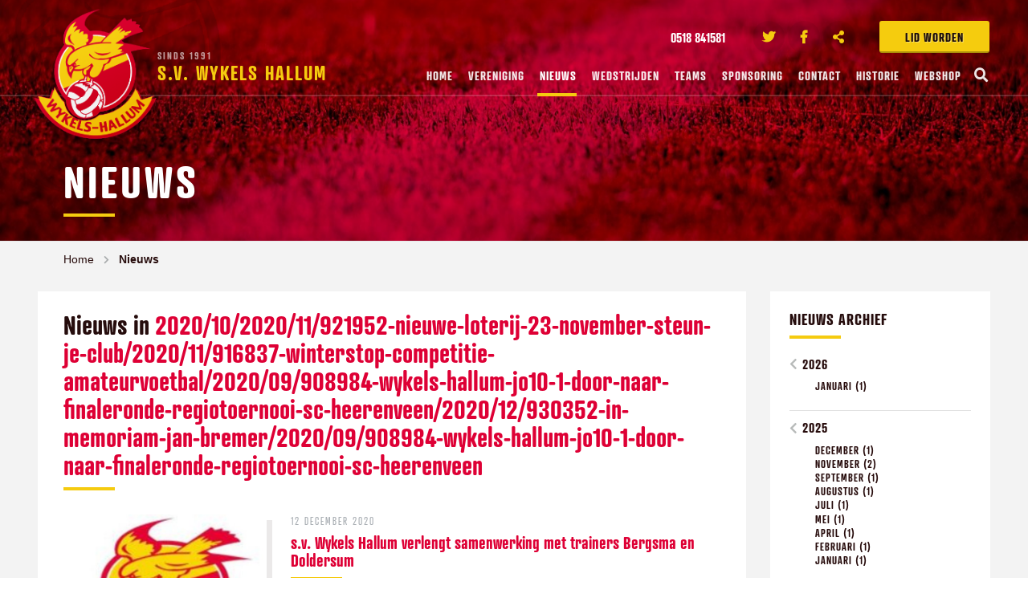

--- FILE ---
content_type: text/html; charset=UTF-8
request_url: https://www.wykelshallum.nl/nieuws/archive/2020/10/2020/11/921952-nieuwe-loterij-23-november-steun-je-club/2020/11/916837-winterstop-competitie-amateurvoetbal/2020/09/908984-wykels-hallum-jo10-1-door-naar-finaleronde-regiotoernooi-sc-heerenveen/2020/12/930352-in-memoriam-jan-bremer/2020/09/908984-wykels-hallum-jo10-1-door-naar-finaleronde-regiotoernooi-sc-heerenveen
body_size: 11503
content:
<!doctype html>
<html class="no-js" lang="nl">
<head>
	    <meta charset="utf-8">
    <meta http-equiv="x-ua-compatible" content="ie=edge">
    <!-- Browsers -->
    <meta name="viewport" content="width=device-width, initial-scale=1.0,user-scalable=no, shrink-to-fit=no" />
    <link rel="shortcut icon" href="/themes/wykelshallum2018/images/favicon.png" type="image/x-icon" />
    <link rel="apple-touch-icon-precomposed" type="image/png" href="/themes/wykelshallum2018/images/apple-touch-icon.png" sizes="120x120">
    
    <!-- jQuery --> 
    <script src="/themes/wykelshallum2018/foundation6/js/vendor/jquery.js"></script>
    
    <title>2020/10/2020/11/921952-nieuwe-loterij-23-november-steun-je-club/2020/11/916837-winterstop-competitie-amateurvoetbal/2020/09/908984-wykels-hallum-jo10-1-door-naar-finaleronde-regiotoernooi-sc-heerenveen/2020/12/930352-in-memoriam-jan-bremer/2020/09/908984-wykels-hallum-jo10-1-door-naar-finaleronde-regiotoernooi-sc-heerenveen | Nieuws | Wykels Hallum</title>
    <meta name="robots" content="index,follow" />
    <link href="https://www.wykelshallum.nl/nieuws/archive/2020/10/2020/11/921952-nieuwe-loterij-23-november-steun-je-club/2020/11/916837-winterstop-competitie-amateurvoetbal/2020/09/908984-wykels-hallum-jo10-1-door-naar-finaleronde-regiotoernooi-sc-heerenveen/2020/12/930352-in-memoriam-jan-bremer/2020/09/908984-wykels-hallum-jo10-1-door-naar-finaleronde-regiotoernooi-sc-heerenveen" rel="canonical" />

    <!-- Google tag (gtag.js) -->
    <script async src="https://www.googletagmanager.com/gtag/js?id=G-QG29NRL60P"></script>
    <script>
      window.dataLayer = window.dataLayer || [];
      function gtag(){dataLayer.push(arguments);}
      gtag('js', new Date());

      gtag('config', 'G-QG29NRL60P');
    </script>

    <link rel="stylesheet" href="/themes/wykelshallum2018/foundation6/css/foundation.min.css" />

    <!-- Magnific Popup -->
    <link rel="stylesheet" href="/themes/wykelshallum2018/assets/magnific-popup/magnific-popup.css">
    
    <!-- Slick Carousel -->
    <link rel="stylesheet" href="/themes/wykelshallum2018/assets/slick/slick.css"/>
    <link rel="stylesheet" href="/themes/wykelshallum2018/assets/slick/slick-theme.css"/>
    
    <!-- PhotoSwipe -->
    <link rel="stylesheet" href="/themes/wykelshallum2018/assets/photoswipe4/photoswipe.css" />
    <link rel="stylesheet" href="/themes/wykelshallum2018/assets/photoswipe4/default-skin/default-skin.css" />
    
    <!-- Mobile MMenu -->
    <link rel="stylesheet" href="/themes/wykelshallum2018/assets/mmenu/css/jquery.mmenu.all.css" />    
     
  <!-- Animation -->
  <link rel="stylesheet" href="/themes/wykelshallum2018/assets/wow/animate.css" />
  
  <!-- Styles -->
    <link rel="stylesheet" href="/themes/wykelshallum2018/css/basics.css?v=4" />
    <link rel="stylesheet" href="/themes/wykelshallum2018/css/menu.css?v=4" />
    <link rel="stylesheet" href="/themes/wykelshallum2018/css/popup.css?v=3" />
    <link rel="stylesheet" href="/themes/wykelshallum2018/css/app.css?v=4" />
    
    <!-- Web Icons -->  
    <link rel="stylesheet" href="/themes/wykelshallum2018/fonts/flaticon/flaticon.css" />
    <link href="/themes/wykelshallum2018/fonts/fontawesome/css/fontawesome-all.css" rel="stylesheet">
    
    <script>
  (function(d) {
    var config = {
      kitId: 'orp0jlc',
      scriptTimeout: 3000,
      async: true
    },
    h=d.documentElement,t=setTimeout(function(){h.className=h.className.replace(/\bwf-loading\b/g,"")+" wf-inactive";},config.scriptTimeout),tk=d.createElement("script"),f=false,s=d.getElementsByTagName("script")[0],a;h.className+=" wf-loading";tk.src='https://use.typekit.net/'+config.kitId+'.js';tk.async=true;tk.onload=tk.onreadystatechange=function(){a=this.readyState;if(f||a&&a!="complete"&&a!="loaded")return;f=true;clearTimeout(t);try{Typekit.load(config)}catch(e){}};s.parentNode.insertBefore(tk,s)
  })(document);
    </script>
    <style type="text/css">
      .wf-loading * {
        visibility: hidden;
      }
    </style>
    </head>
<body  id="page-89915" class="page page-front-no page-type-blog page-secured-no page-tpl-vervolgpagina page-language-nl page-region-nl user-no">
<!--[if lt IE 8]><p class="browserupgrade">You are using an <strong>outdated</strong> browser. Please <a href="http://browsehappy.com/">upgrade your browser</a> to improve your experience.</p><![endif]-->





		<div id="topbar" class="no-cover">

		  <div class="row ">


				<div class="topbar-sitelinks">
					<div class="row ">


						<a href="/vereniging/lid-worden" class="secondary button extra-button">Lid worden</a>



																
											<ul class="no-bullet socialist">
												
																								
												<li class="phone">
												<a href="tel:0518 841581">
													<i class="icon-telephone c-primary"></i> <span>0518 841581</span>
												</a>
												</li>
																								
																								<li class="twitter">
												<a href="https://twitter.com/WykelsHallum" title="Twitter" target="_blank">
													<i class="fab fa-twitter "></i><span>Twitter</span>
												</a>
												</li>
																																				<li class="facebook">
												<a href="https://www.facebook.com/wykelshallum/"  title="Facebook" target="_blank">
													<i class="fab fa-facebook-f"></i><span>Facebook</span>
												</a>
												</li>
																								
												
																																				<li class="share">
												<a href="#share" title="Delen" class="open-inline-modal">
													<i class="fas fa-share-alt"></i><span>Deel ons</span> 
												</a>
												</li>
											</ul>
											

						<!-- Mobile -->
						<a href="#menu" class="nav-trigger"><span></span></a>
						<!-- -->
					</div>
				</div>

				<a class="logo" href="/" title="Wykels Hallum"><span class="title"><span>Sinds 1991</span>S.V. Wykels Hallum</span></a>



		  </div>
		  <nav id="top-nav" class="main-menu">
					<div class="row nav-inner">
						<a href="/" class="logo-icon"><span class="title">S.V. Wykels Hallum</span></a>
						
						<ul class="dropdown menu sf-menu">
								<li class="menu-home "><a href="/">Home</a></li>

																										<li class="menu-item menu-89958   ">
									<a href="/vereniging">Vereniging </a>
										
											<ul class="" style="display: none;">
												<li><a href="/vereniging/hoofdbestuur" title="Hoofdbestuur">Hoofdbestuur</a></li><li><a href="/vereniging/contributiebedragen" title="Contributiebedragen">Contributiebedragen</a></li><li><a href="/vereniging/organogram" title="Organogram">Organogram</a></li><li><a href="/vereniging/vergaderdata-2025-2026" title="Vergaderdata 2025-2026">Vergaderdata 2025-2026</a></li><li><a href="/vereniging/jeugdcommissie" title="Jeugdcommissie">Jeugdcommissie</a></li><li><a href="/vereniging/sponsorcommissie" title="Sponsorcommissie">Sponsorcommissie</a></li><li><a href="/vereniging/vertrouwenspersonen" title="Vertrouwenspersonen">Vertrouwenspersonen</a></li><li><a href="/vereniging/club-van-50" title="Club van 50">Club van 50</a></li><li><a href="/vereniging/activiteitencommissie" title="Activiteitencommissie">Activiteitencommissie</a></li><li><a href="/vereniging/technische-commissie" title="Technische commissie">Technische commissie</a></li><li><a href="/vereniging/materiaal-accommodatie" title="Materiaal / accommodatie">Materiaal / accommodatie</a></li><li><a href="/vereniging/pr-commissie" title="PR-commissie">PR-commissie</a></li><li><a href="/vereniging/kantinezaken" title="Kantinezaken">Kantinezaken</a></li><li><a href="/vereniging/lid-worden" title="Lid worden?">Lid worden?</a></li><li><a href="/vereniging/privacyverklaring" title="Privacyverklaring">Privacyverklaring</a></li><li><a href="/vereniging/statuten-sv-wykels-hallum" title="Statuten sv Wykels Hallum">Statuten sv Wykels Hallum</a></li><li><a href="/vereniging/jeugdbeleidsplan" title="Jeugdbeleidsplan">Jeugdbeleidsplan</a></li><li><a href="/vereniging/gedragsregels" title="Gedragsregels">Gedragsregels</a></li><li><a href="/vereniging/ereleden-wykels-hallum" title="Ereleden Wykels Hallum">Ereleden Wykels Hallum</a></li>											</ul>

																			</li>
																																		<li class="menu-item menu-89915 item-breadcrumb  ">
									<a href="/nieuws">Nieuws </a>
																			</li>
																																		<li class="menu-item menu-89961   ">
									<a href="/wedstrijden">Wedstrijden </a>
										
											<ul class="" style="display: none;">
												<li><a href="/wedstrijden/scheidsrechterlijst-jeugd-fase-2" title="Scheidsrechterlijst jeugd fase 2">Scheidsrechterlijst jeugd fase 2</a></li><li><a href="/wedstrijden/informatie-voor-scheidsrechters" title="Informatie voor scheidsrechters">Informatie voor scheidsrechters</a></li><li><a href="/wedstrijden/informatie-over-pupillenvoetbal" title="Informatie over pupillenvoetbal">Informatie over pupillenvoetbal</a></li><li><a href="/wedstrijden/gedragsregels" title="Gedragsregels">Gedragsregels</a></li>											</ul>

																			</li>
																																		<li class="menu-item menu-89959   ">
									<a href="/teams">Teams </a>
										
											<ul class="" style="display: none;">
												<li><a href="/teams/wykels-hallum-1" title="Wykels Hallum 1">Wykels Hallum 1</a></li><li><a href="/teams/wykels-hallum-2" title="Wykels Hallum 2">Wykels Hallum 2</a></li><li><a href="/teams/wykels-hallum-3" title="Wykels Hallum 3">Wykels Hallum 3</a></li><li><a href="/teams/wykels-hallum-4" title="Wykels Hallum 4">Wykels Hallum 4</a></li><li><a href="/teams/wykels-hallum-35-plus-1" title="Wykels Hallum 35-plus 1">Wykels Hallum 35-plus 1</a></li><li><a href="/teams/wykels-hallum-35-plus-2" title="Wykels Hallum 35-plus 2">Wykels Hallum 35-plus 2</a></li><li><a href="/teams/vrouwen-1-30plus" title="Vrouwen 1 - 30plus">Vrouwen 1 - 30plus</a></li><li><a href="/teams/vrouwen-2-18plus" title="Vrouwen 2 - 18plus">Vrouwen 2 - 18plus</a></li><li><a href="/teams/walking-football-60-plus" title="Walking Football (60-plus)">Walking Football (60-plus)</a></li><li><a href="/teams/jo19-1" title="JO19-1">JO19-1</a></li><li><a href="/teams/jo17-1" title="JO17-1">JO17-1</a></li><li><a href="/teams/jo15-1g" title="JO15-1G">JO15-1G</a></li><li><a href="/teams/mo15" title="MO15">MO15</a></li><li><a href="/teams/jo14-1g" title="JO14-1G">JO14-1G</a></li><li><a href="/teams/jo13-1" title="JO13-1">JO13-1</a></li><li><a href="/teams/jo12-1" title="JO12-1">JO12-1</a></li><li><a href="/teams/jo12-2g" title="JO12-2G">JO12-2G</a></li><li><a href="/teams/jo11-1" title="JO11-1">JO11-1</a></li><li><a href="/teams/jo10-1" title="JO10-1">JO10-1</a></li><li><a href="/teams/jo9-1g" title="JO9-1G">JO9-1G</a></li><li><a href="/teams/jo8-1" title="JO8-1">JO8-1</a></li><li><a href="/teams/jo7-1" title="JO7-1">JO7-1</a></li>											</ul>

																			</li>
																																																			<li class="menu-item menu-89960   ">
									<a href="/sponsoring">Sponsoring </a>
										
											<ul class="" style="display: none;">
												<li><a href="/sponsoring/sponsoren" title="Sponsoren">Sponsoren</a></li><li><a href="/sponsoring/wedstrijdsponsor" title="Wedstrijdsponsor">Wedstrijdsponsor</a></li>											</ul>

																			</li>
																																																			<li class="menu-item menu-89916   ">
									<a href="/contact">Contact </a>
										
											<ul class="" style="display: none;">
												<li><a href="/contact/vrijwilligerswerk" title="Vrijwilligerswerk">Vrijwilligerswerk</a></li>											</ul>

																			</li>
																																																																																																																																																									<li class="menu-item menu-91958   ">
									<a href="/historie">Historie </a>
																			</li>
																																		<li class="menu-item menu-92300   ">
									<a href="/webshop">Webshop </a>
																			</li>
																																									<li class="search-item"><a href="/modal/zoeken" class="search-button open-ajax-modal"><i class="fas fa-search"></i></a></li>
						</ul>
					</div>

				</nav>

		</div><div id="page-container" class="no-cover">

			
				<section id="cover" class="cover-wrapper cover-height-small bg-primary cover-with-parallax">
			
				<div class="bg-section-image" style="background-image: url('/previews/2018/5/17/media_282_430848_w1400_h800_multiply_de0035.jpg');"></div>
				<div class="logo-shape"></div>
				
				<div class="cover-caption caption-bottom-left">
				<div class="row is-relative wow fadeInUp" data-wow-delay=".2s">
					<div class="medium-12 large-9 columns">
						<div class="cover-heading">
								<h1 class="cover-title title-medium c-white">Nieuws</h1>
								<hr class="hr-narrow"/>
								
								<div class="clearer"></div>
						</div>
				
					</div>
				</div>
				</div>
		
		</section>
			
			
	<div class="main-content ">
		<div id="start"></div>
		

						<section id="breadcrumbs" class="breadcrumbs-wrapper ">
		<div class="row rel">
			 <div class="large-12 columns">
				<ul class="breadcrumbs ">
															<li><a href="/">Home</a></li>
																				<li class="current"><a href="/nieuws">Nieuws</a></li>
													</ul>
       </div>

		</div>
		</section>
		
		<section id="page-content" class="is-relative">
				
				<div class="row">

				  					
										
				  
					<div class="medium-12 large-9 columns">
						<div id="content" class="">
												




				
				
				
						
			
					<div class="text-wrapper first wow fadeIn">
													<h2 class="text-wrapper-title">Nieuws in <em class="c-primary">2020/10/2020/11/921952-nieuwe-loterij-23-november-steun-je-club/2020/11/916837-winterstop-competitie-amateurvoetbal/2020/09/908984-wykels-hallum-jo10-1-door-naar-finaleronde-regiotoernooi-sc-heerenveen/2020/12/930352-in-memoriam-jan-bremer/2020/09/908984-wykels-hallum-jo10-1-door-naar-finaleronde-regiotoernooi-sc-heerenveen</em></h2>
							
												<hr class="hr-narrow"/>
					
						
					</div>
					
					
			
											
											
								
									
										
						  
												

							 	<div class="text-wrapper blog-item wow fadeIn">
								 	<div class="row"> 
									 	
									 	
										<div class="small-12 medium-4 large-4 columns show-for-medium">												 	
																						<div class="text-wrapper-image photo photo-100">
												<a href="/nieuws/archive/2020/10/2020/11/921952-nieuwe-loterij-23-november-steun-je-club/2020/11/916837-winterstop-competitie-amateurvoetbal/2020/09/908984-wykels-hallum-jo10-1-door-naar-finaleronde-regiotoernooi-sc-heerenveen/2020/12/930352-in-memoriam-jan-bremer/2020/09/908984-wykels-hallum-jo10-1-door-naar-finaleronde-regiotoernooi-sc-heerenveen/2020/12/931166-s-v-wykels-hallum-verlengt-samenwerking-met-trainers-bergsma-en-doldersum" class="image-more section-image">
													<span class="newsbox-list-image-tag large-tag">
															
													</span>
											  	<img src="/previews/2019/1/20/media_282_464749_w570_h400_crop.jpg" />
												</a>
											</div>
																				 	</div>
									 	<div class="small-12 medium-8 large-8 columns">	
													<p class="blog-info"><span class="textbox-date">12 december 2020</span> </p>
													<h4 class="text-wrapper-title title-small"><a href="/nieuws/2020/12/931166-s-v-wykels-hallum-verlengt-samenwerking-met-trainers-bergsma-en-doldersum" class="">s.v. Wykels Hallum verlengt samenwerking met trainers Bergsma en Doldersum</a></h4>
													<hr class="hr-narrow"/>
													<div class="text-wrapper-lead">
														
																												<div class="text-wrapper-image photo photo-33 show-for-small-only float-right">
															<a href="/nieuws/2020/12/931166-s-v-wykels-hallum-verlengt-samenwerking-met-trainers-bergsma-en-doldersum" class="image-more section-image">
																<span class="newsbox-list-image-tag large-tag">
																		
																</span>
														  	<img src="/previews/2019/1/20/media_282_464749_w570_h400_crop.jpg" />
															</a>
														</div>
																												
														<p>De technische commissie en het bestuur van s.v. Wykels Hallum zijn een contractverlenging overeengekomen...</p>
														<a href="/nieuws/2020/12/931166-s-v-wykels-hallum-verlengt-samenwerking-met-trainers-bergsma-en-doldersum" class=" text button with-icon-right ">Lees meer <i class="fas fa-long-arrow-right"></i></a>
													</div>
														
													
													
										</div>
				
							  	</div>
						  	</div>
				

															<hr/>
								<div class="clearer h10"></div>
																			

							 	<div class="text-wrapper blog-item wow fadeIn">
								 	<div class="row"> 
									 	
									 	
										<div class="small-12 medium-4 large-4 columns show-for-medium">												 	
																				 	</div>
									 	<div class="small-12 medium-8 large-8 columns">	
													<p class="blog-info"><span class="textbox-date">12 december 2020</span> </p>
													<h4 class="text-wrapper-title title-small"><a href="/nieuws/2020/12/931165-wegen-trainer-dick-schambach-en-s-v-wykels-hallum-scheiden-zich-na-dit-seizoen" class="">Wegen trainer Dick Schambach en s.v. Wykels Hallum scheiden zich na dit seizoen</a></h4>
													<hr class="hr-narrow"/>
													<div class="text-wrapper-lead">
														
																												
														<p>Aan het eind van voetbalseizoen 2020-2021 nemen s.v. Wykels Hallum en hoofdtrainer Dick Schambach afscheid...</p>
														<a href="/nieuws/2020/12/931165-wegen-trainer-dick-schambach-en-s-v-wykels-hallum-scheiden-zich-na-dit-seizoen" class=" text button with-icon-right ">Lees meer <i class="fas fa-long-arrow-right"></i></a>
													</div>
														
													
													
										</div>
				
							  	</div>
						  	</div>
				

															<hr/>
								<div class="clearer h10"></div>
																			

							 	<div class="text-wrapper blog-item wow fadeIn">
								 	<div class="row"> 
									 	
									 	
										<div class="small-12 medium-4 large-4 columns show-for-medium">												 	
																						<div class="text-wrapper-image photo photo-100">
												<a href="/nieuws/archive/2020/10/2020/11/921952-nieuwe-loterij-23-november-steun-je-club/2020/11/916837-winterstop-competitie-amateurvoetbal/2020/09/908984-wykels-hallum-jo10-1-door-naar-finaleronde-regiotoernooi-sc-heerenveen/2020/12/930352-in-memoriam-jan-bremer/2020/09/908984-wykels-hallum-jo10-1-door-naar-finaleronde-regiotoernooi-sc-heerenveen/2020/12/931154-wykels-hallum-ontvangt-bijdrage-knvb-voor-extra-jeugdactiviteiten" class="image-more section-image">
													<span class="newsbox-list-image-tag large-tag">
															
													</span>
											  	<img src="/previews/2019/9/16/media_282_494202_w570_h400_crop.jpg" />
												</a>
											</div>
																				 	</div>
									 	<div class="small-12 medium-8 large-8 columns">	
													<p class="blog-info"><span class="textbox-date">12 december 2020</span> </p>
													<h4 class="text-wrapper-title title-small"><a href="/nieuws/2020/12/931154-wykels-hallum-ontvangt-bijdrage-knvb-voor-extra-jeugdactiviteiten" class="">Wykels Hallum ontvangt bijdrage KNVB voor extra jeugdactiviteiten</a></h4>
													<hr class="hr-narrow"/>
													<div class="text-wrapper-lead">
														
																												<div class="text-wrapper-image photo photo-33 show-for-small-only float-right">
															<a href="/nieuws/2020/12/931154-wykels-hallum-ontvangt-bijdrage-knvb-voor-extra-jeugdactiviteiten" class="image-more section-image">
																<span class="newsbox-list-image-tag large-tag">
																		
																</span>
														  	<img src="/previews/2019/9/16/media_282_494202_w570_h400_crop.jpg" />
															</a>
														</div>
																												
														<p>Van de KNVB hebben we kortgeleden een mooie extra bijdrage ontvangen voor het stimuleren van extra...</p>
														<a href="/nieuws/2020/12/931154-wykels-hallum-ontvangt-bijdrage-knvb-voor-extra-jeugdactiviteiten" class=" text button with-icon-right ">Lees meer <i class="fas fa-long-arrow-right"></i></a>
													</div>
														
													
													
										</div>
				
							  	</div>
						  	</div>
				

															<hr/>
								<div class="clearer h10"></div>
																			

							 	<div class="text-wrapper blog-item wow fadeIn">
								 	<div class="row"> 
									 	
									 	
										<div class="small-12 medium-4 large-4 columns show-for-medium">												 	
																						<div class="text-wrapper-image photo photo-100">
												<a href="/nieuws/archive/2020/10/2020/11/921952-nieuwe-loterij-23-november-steun-je-club/2020/11/916837-winterstop-competitie-amateurvoetbal/2020/09/908984-wykels-hallum-jo10-1-door-naar-finaleronde-regiotoernooi-sc-heerenveen/2020/12/930352-in-memoriam-jan-bremer/2020/09/908984-wykels-hallum-jo10-1-door-naar-finaleronde-regiotoernooi-sc-heerenveen/2020/12/931153-hulde-aan-onze-vrijwilligers" class="image-more section-image">
													<span class="newsbox-list-image-tag large-tag">
															
													</span>
											  	<img src="/previews/2020/12/12/media_282_564494_w570_h400_crop.jpeg" />
												</a>
											</div>
																				 	</div>
									 	<div class="small-12 medium-8 large-8 columns">	
													<p class="blog-info"><span class="textbox-date">12 december 2020</span> </p>
													<h4 class="text-wrapper-title title-small"><a href="/nieuws/2020/12/931153-hulde-aan-onze-vrijwilligers" class="">Hulde aan onze vrijwilligers!</a></h4>
													<hr class="hr-narrow"/>
													<div class="text-wrapper-lead">
														
																												<div class="text-wrapper-image photo photo-33 show-for-small-only float-right">
															<a href="/nieuws/2020/12/931153-hulde-aan-onze-vrijwilligers" class="image-more section-image">
																<span class="newsbox-list-image-tag large-tag">
																		
																</span>
														  	<img src="/previews/2020/12/12/media_282_564494_w570_h400_crop.jpeg" />
															</a>
														</div>
																												
														<p>Dankzij hun leiders en trainers hebben al onze jeugdleden de afgelopen weken naast de doordeweekse...</p>
														<a href="/nieuws/2020/12/931153-hulde-aan-onze-vrijwilligers" class=" text button with-icon-right ">Lees meer <i class="fas fa-long-arrow-right"></i></a>
													</div>
														
													
													
										</div>
				
							  	</div>
						  	</div>
				

															<hr/>
								<div class="clearer h10"></div>
																			

							 	<div class="text-wrapper blog-item wow fadeIn">
								 	<div class="row"> 
									 	
									 	
										<div class="small-12 medium-4 large-4 columns show-for-medium">												 	
																						<div class="text-wrapper-image photo photo-100">
												<a href="/nieuws/archive/2020/10/2020/11/921952-nieuwe-loterij-23-november-steun-je-club/2020/11/916837-winterstop-competitie-amateurvoetbal/2020/09/908984-wykels-hallum-jo10-1-door-naar-finaleronde-regiotoernooi-sc-heerenveen/2020/12/930352-in-memoriam-jan-bremer/2020/09/908984-wykels-hallum-jo10-1-door-naar-finaleronde-regiotoernooi-sc-heerenveen/2020/12/930352-in-memoriam-jan-bremer" class="image-more section-image">
													<span class="newsbox-list-image-tag large-tag">
															
													</span>
											  	<img src="/previews/2019/1/20/media_282_464749_w570_h400_crop.jpg" />
												</a>
											</div>
																				 	</div>
									 	<div class="small-12 medium-8 large-8 columns">	
													<p class="blog-info"><span class="textbox-date">8 december 2020</span> </p>
													<h4 class="text-wrapper-title title-small"><a href="/nieuws/2020/12/930352-in-memoriam-jan-bremer" class="">In Memoriam: Jan Bremer</a></h4>
													<hr class="hr-narrow"/>
													<div class="text-wrapper-lead">
														
																												<div class="text-wrapper-image photo photo-33 show-for-small-only float-right">
															<a href="/nieuws/2020/12/930352-in-memoriam-jan-bremer" class="image-more section-image">
																<span class="newsbox-list-image-tag large-tag">
																		
																</span>
														  	<img src="/previews/2019/1/20/media_282_464749_w570_h400_crop.jpg" />
															</a>
														</div>
																												
														<p>Op 21 november jl. overleed Jan Bremer, 67 jaar oud. Al op jonge leeftijd raakte hij betrokken bij de...</p>
														<a href="/nieuws/2020/12/930352-in-memoriam-jan-bremer" class=" text button with-icon-right ">Lees meer <i class="fas fa-long-arrow-right"></i></a>
													</div>
														
													
													
										</div>
				
							  	</div>
						  	</div>
				

															<hr/>
								<div class="clearer h10"></div>
																			

							 	<div class="text-wrapper blog-item wow fadeIn">
								 	<div class="row"> 
									 	
									 	
										<div class="small-12 medium-4 large-4 columns show-for-medium">												 	
																						<div class="text-wrapper-image photo photo-100">
												<a href="/nieuws/archive/2020/10/2020/11/921952-nieuwe-loterij-23-november-steun-je-club/2020/11/916837-winterstop-competitie-amateurvoetbal/2020/09/908984-wykels-hallum-jo10-1-door-naar-finaleronde-regiotoernooi-sc-heerenveen/2020/12/930352-in-memoriam-jan-bremer/2020/09/908984-wykels-hallum-jo10-1-door-naar-finaleronde-regiotoernooi-sc-heerenveen/2020/11/926548-spar-beloont-wykels-hallum-voor-inzamelen-statiegeld-flessen" class="image-more section-image">
													<span class="newsbox-list-image-tag large-tag">
															
													</span>
											  	<img src="/previews/2020/11/24/media_282_561880_w570_h400_crop.jpg" />
												</a>
											</div>
																				 	</div>
									 	<div class="small-12 medium-8 large-8 columns">	
													<p class="blog-info"><span class="textbox-date">24 november 2020</span> </p>
													<h4 class="text-wrapper-title title-small"><a href="/nieuws/2020/11/926548-spar-beloont-wykels-hallum-voor-inzamelen-statiegeld-flessen" class="">Spar beloont Wykels Hallum voor inzamelen statiegeld-flessen</a></h4>
													<hr class="hr-narrow"/>
													<div class="text-wrapper-lead">
														
																												<div class="text-wrapper-image photo photo-33 show-for-small-only float-right">
															<a href="/nieuws/2020/11/926548-spar-beloont-wykels-hallum-voor-inzamelen-statiegeld-flessen" class="image-more section-image">
																<span class="newsbox-list-image-tag large-tag">
																		
																</span>
														  	<img src="/previews/2020/11/24/media_282_561880_w570_h400_crop.jpg" />
															</a>
														</div>
																												
														<p>Uit handen van Sybren Wip ontving penningmeester Tineke Hijma deze week een mooie cheque. De opbrengst van...</p>
														<a href="/nieuws/2020/11/926548-spar-beloont-wykels-hallum-voor-inzamelen-statiegeld-flessen" class=" text button with-icon-right ">Lees meer <i class="fas fa-long-arrow-right"></i></a>
													</div>
														
													
													
										</div>
				
							  	</div>
						  	</div>
				

															<hr/>
								<div class="clearer h10"></div>
																			

							 	<div class="text-wrapper blog-item wow fadeIn">
								 	<div class="row"> 
									 	
									 	
										<div class="small-12 medium-4 large-4 columns show-for-medium">												 	
																						<div class="text-wrapper-image photo photo-100">
												<a href="/nieuws/archive/2020/10/2020/11/921952-nieuwe-loterij-23-november-steun-je-club/2020/11/916837-winterstop-competitie-amateurvoetbal/2020/09/908984-wykels-hallum-jo10-1-door-naar-finaleronde-regiotoernooi-sc-heerenveen/2020/12/930352-in-memoriam-jan-bremer/2020/09/908984-wykels-hallum-jo10-1-door-naar-finaleronde-regiotoernooi-sc-heerenveen/2020/11/924618-actualisatie-jeugdbeleidsplan-sv-wykels-hallum" class="image-more section-image">
													<span class="newsbox-list-image-tag large-tag">
															
													</span>
											  	<img src="/previews/2019/1/20/media_282_464749_w570_h400_crop.jpg" />
												</a>
											</div>
																				 	</div>
									 	<div class="small-12 medium-8 large-8 columns">	
													<p class="blog-info"><span class="textbox-date">23 november 2020</span> </p>
													<h4 class="text-wrapper-title title-small"><a href="/nieuws/2020/11/924618-actualisatie-jeugdbeleidsplan-sv-wykels-hallum" class="">Actualisatie jeugdbeleidsplan sv Wykels Hallum</a></h4>
													<hr class="hr-narrow"/>
													<div class="text-wrapper-lead">
														
																												<div class="text-wrapper-image photo photo-33 show-for-small-only float-right">
															<a href="/nieuws/2020/11/924618-actualisatie-jeugdbeleidsplan-sv-wykels-hallum" class="image-more section-image">
																<span class="newsbox-list-image-tag large-tag">
																		
																</span>
														  	<img src="/previews/2019/1/20/media_282_464749_w570_h400_crop.jpg" />
															</a>
														</div>
																												
														<p>In 2017 hebben we het Jeugdbeleidsplan 2017-2020 opgesteld en deze binnen onze vereniging geïntroduceerd....</p>
														<a href="/nieuws/2020/11/924618-actualisatie-jeugdbeleidsplan-sv-wykels-hallum" class=" text button with-icon-right ">Lees meer <i class="fas fa-long-arrow-right"></i></a>
													</div>
														
													
													
										</div>
				
							  	</div>
						  	</div>
				

															<hr/>
								<div class="clearer h10"></div>
																			

							 	<div class="text-wrapper blog-item wow fadeIn">
								 	<div class="row"> 
									 	
									 	
										<div class="small-12 medium-4 large-4 columns show-for-medium">												 	
																						<div class="text-wrapper-image photo photo-100">
												<a href="/nieuws/archive/2020/10/2020/11/921952-nieuwe-loterij-23-november-steun-je-club/2020/11/916837-winterstop-competitie-amateurvoetbal/2020/09/908984-wykels-hallum-jo10-1-door-naar-finaleronde-regiotoernooi-sc-heerenveen/2020/12/930352-in-memoriam-jan-bremer/2020/09/908984-wykels-hallum-jo10-1-door-naar-finaleronde-regiotoernooi-sc-heerenveen/2020/11/924446-melanie-zeilmaker-topverkoopster-grote-club-actie" class="image-more section-image">
													<span class="newsbox-list-image-tag large-tag">
															
													</span>
											  	<img src="/previews/2020/11/20/media_282_561495_w570_h400_crop.jpg" />
												</a>
											</div>
																				 	</div>
									 	<div class="small-12 medium-8 large-8 columns">	
													<p class="blog-info"><span class="textbox-date">20 november 2020</span> </p>
													<h4 class="text-wrapper-title title-small"><a href="/nieuws/2020/11/924446-melanie-zeilmaker-topverkoopster-grote-club-actie" class="">Melanie Zeilmaker topverkoopster Grote Club-actie</a></h4>
													<hr class="hr-narrow"/>
													<div class="text-wrapper-lead">
														
																												<div class="text-wrapper-image photo photo-33 show-for-small-only float-right">
															<a href="/nieuws/2020/11/924446-melanie-zeilmaker-topverkoopster-grote-club-actie" class="image-more section-image">
																<span class="newsbox-list-image-tag large-tag">
																		
																</span>
														  	<img src="/previews/2020/11/20/media_282_561495_w570_h400_crop.jpg" />
															</a>
														</div>
																												
														<p>Melanie Zeilmaker (speelster van JO12-1G) is onze topverkoopster van de loten voor de Grote Clubactie van...</p>
														<a href="/nieuws/2020/11/924446-melanie-zeilmaker-topverkoopster-grote-club-actie" class=" text button with-icon-right ">Lees meer <i class="fas fa-long-arrow-right"></i></a>
													</div>
														
													
													
										</div>
				
							  	</div>
						  	</div>
				

															<hr/>
								<div class="clearer h10"></div>
																			

							 	<div class="text-wrapper blog-item wow fadeIn">
								 	<div class="row"> 
									 	
									 	
										<div class="small-12 medium-4 large-4 columns show-for-medium">												 	
																						<div class="text-wrapper-image photo photo-100">
												<a href="/nieuws/archive/2020/10/2020/11/921952-nieuwe-loterij-23-november-steun-je-club/2020/11/916837-winterstop-competitie-amateurvoetbal/2020/09/908984-wykels-hallum-jo10-1-door-naar-finaleronde-regiotoernooi-sc-heerenveen/2020/12/930352-in-memoriam-jan-bremer/2020/09/908984-wykels-hallum-jo10-1-door-naar-finaleronde-regiotoernooi-sc-heerenveen/2020/11/921952-nieuwe-loterij-23-november-steun-je-club" class="image-more section-image">
													<span class="newsbox-list-image-tag large-tag">
															
													</span>
											  	<img src="/previews/2020/11/12/media_282_560354_w570_h400_crop.jpg" />
												</a>
											</div>
																				 	</div>
									 	<div class="small-12 medium-8 large-8 columns">	
													<p class="blog-info"><span class="textbox-date">12 november 2020</span> </p>
													<h4 class="text-wrapper-title title-small"><a href="/nieuws/2020/11/921952-nieuwe-loterij-23-november-steun-je-club" class="">Nieuwe loterij 23 november - Steun je club</a></h4>
													<hr class="hr-narrow"/>
													<div class="text-wrapper-lead">
														
																												<div class="text-wrapper-image photo photo-33 show-for-small-only float-right">
															<a href="/nieuws/2020/11/921952-nieuwe-loterij-23-november-steun-je-club" class="image-more section-image">
																<span class="newsbox-list-image-tag large-tag">
																		
																</span>
														  	<img src="/previews/2020/11/12/media_282_560354_w570_h400_crop.jpg" />
															</a>
														</div>
																												
														<p>We vertellen niks nieuws als we aangeven dat, mede als gevolg van de gedwongen sluiting van de kantine, de...</p>
														<a href="/nieuws/2020/11/921952-nieuwe-loterij-23-november-steun-je-club" class=" text button with-icon-right ">Lees meer <i class="fas fa-long-arrow-right"></i></a>
													</div>
														
													
													
										</div>
				
							  	</div>
						  	</div>
				

															<hr/>
								<div class="clearer h10"></div>
																			

							 	<div class="text-wrapper blog-item wow fadeIn">
								 	<div class="row"> 
									 	
									 	
										<div class="small-12 medium-4 large-4 columns show-for-medium">												 	
																						<div class="text-wrapper-image photo photo-100">
												<a href="/nieuws/archive/2020/10/2020/11/921952-nieuwe-loterij-23-november-steun-je-club/2020/11/916837-winterstop-competitie-amateurvoetbal/2020/09/908984-wykels-hallum-jo10-1-door-naar-finaleronde-regiotoernooi-sc-heerenveen/2020/12/930352-in-memoriam-jan-bremer/2020/09/908984-wykels-hallum-jo10-1-door-naar-finaleronde-regiotoernooi-sc-heerenveen/2020/11/916837-winterstop-competitie-amateurvoetbal" class="image-more section-image">
													<span class="newsbox-list-image-tag large-tag">
															
													</span>
											  	<img src="/previews/2019/1/20/media_282_464749_w570_h400_crop.jpg" />
												</a>
											</div>
																				 	</div>
									 	<div class="small-12 medium-8 large-8 columns">	
													<p class="blog-info"><span class="textbox-date">4 november 2020</span> </p>
													<h4 class="text-wrapper-title title-small"><a href="/nieuws/2020/11/916837-winterstop-competitie-amateurvoetbal" class="">Winterstop competitie amateurvoetbal</a></h4>
													<hr class="hr-narrow"/>
													<div class="text-wrapper-lead">
														
																												<div class="text-wrapper-image photo photo-33 show-for-small-only float-right">
															<a href="/nieuws/2020/11/916837-winterstop-competitie-amateurvoetbal" class="image-more section-image">
																<span class="newsbox-list-image-tag large-tag">
																		
																</span>
														  	<img src="/previews/2019/1/20/media_282_464749_w570_h400_crop.jpg" />
															</a>
														</div>
																												
														<p>Het kabinet heeft dinsdagavond 3 november jl,  boven op de al bestaande regels, extra maatregelen...</p>
														<a href="/nieuws/2020/11/916837-winterstop-competitie-amateurvoetbal" class=" text button with-icon-right ">Lees meer <i class="fas fa-long-arrow-right"></i></a>
													</div>
														
													
													
										</div>
				
							  	</div>
						  	</div>
				

															<hr/>
								<div class="clearer h10"></div>
																			

							 	<div class="text-wrapper blog-item wow fadeIn">
								 	<div class="row"> 
									 	
									 	
										<div class="small-12 medium-4 large-4 columns show-for-medium">												 	
																						<div class="text-wrapper-image photo photo-100">
												<a href="/nieuws/archive/2020/10/2020/11/921952-nieuwe-loterij-23-november-steun-je-club/2020/11/916837-winterstop-competitie-amateurvoetbal/2020/09/908984-wykels-hallum-jo10-1-door-naar-finaleronde-regiotoernooi-sc-heerenveen/2020/12/930352-in-memoriam-jan-bremer/2020/09/908984-wykels-hallum-jo10-1-door-naar-finaleronde-regiotoernooi-sc-heerenveen/2020/11/916836-streep-door-zaalvoetbaltoernooien-jeugd" class="image-more section-image">
													<span class="newsbox-list-image-tag large-tag">
															
													</span>
											  	<img src="/previews/2020/2/1/media_282_511440_w570_h400_crop.jpg" />
												</a>
											</div>
																				 	</div>
									 	<div class="small-12 medium-8 large-8 columns">	
													<p class="blog-info"><span class="textbox-date">4 november 2020</span> </p>
													<h4 class="text-wrapper-title title-small"><a href="/nieuws/2020/11/916836-streep-door-zaalvoetbaltoernooien-jeugd" class="">Streep door zaalvoetbaltoernooien jeugd</a></h4>
													<hr class="hr-narrow"/>
													<div class="text-wrapper-lead">
														
																												<div class="text-wrapper-image photo photo-33 show-for-small-only float-right">
															<a href="/nieuws/2020/11/916836-streep-door-zaalvoetbaltoernooien-jeugd" class="image-more section-image">
																<span class="newsbox-list-image-tag large-tag">
																		
																</span>
														  	<img src="/previews/2020/2/1/media_282_511440_w570_h400_crop.jpg" />
															</a>
														</div>
																												
														<p>Vanwege de huidige corona-situatie heeft de organisatie van het jaarlijkse Waad en Ie zaalvoetbaltoernooi...</p>
														<a href="/nieuws/2020/11/916836-streep-door-zaalvoetbaltoernooien-jeugd" class=" text button with-icon-right ">Lees meer <i class="fas fa-long-arrow-right"></i></a>
													</div>
														
													
													
										</div>
				
							  	</div>
						  	</div>
				

															<hr/>
								<div class="clearer h10"></div>
																			

							 	<div class="text-wrapper blog-item wow fadeIn">
								 	<div class="row"> 
									 	
									 	
										<div class="small-12 medium-4 large-4 columns show-for-medium">												 	
																						<div class="text-wrapper-image photo photo-100">
												<a href="/nieuws/archive/2020/10/2020/11/921952-nieuwe-loterij-23-november-steun-je-club/2020/11/916837-winterstop-competitie-amateurvoetbal/2020/09/908984-wykels-hallum-jo10-1-door-naar-finaleronde-regiotoernooi-sc-heerenveen/2020/12/930352-in-memoriam-jan-bremer/2020/09/908984-wykels-hallum-jo10-1-door-naar-finaleronde-regiotoernooi-sc-heerenveen/2020/10/915352-algemene-ledenvergadering-alv-najaar-2020" class="image-more section-image">
													<span class="newsbox-list-image-tag large-tag">
															
													</span>
											  	<img src="/previews/2019/1/20/media_282_464749_w570_h400_crop.jpg" />
												</a>
											</div>
																				 	</div>
									 	<div class="small-12 medium-8 large-8 columns">	
													<p class="blog-info"><span class="textbox-date">26 oktober 2020</span> </p>
													<h4 class="text-wrapper-title title-small"><a href="/nieuws/2020/10/915352-algemene-ledenvergadering-alv-najaar-2020" class="">Algemene Ledenvergadering (ALV) najaar 2020</a></h4>
													<hr class="hr-narrow"/>
													<div class="text-wrapper-lead">
														
																												<div class="text-wrapper-image photo photo-33 show-for-small-only float-right">
															<a href="/nieuws/2020/10/915352-algemene-ledenvergadering-alv-najaar-2020" class="image-more section-image">
																<span class="newsbox-list-image-tag large-tag">
																		
																</span>
														  	<img src="/previews/2019/1/20/media_282_464749_w570_h400_crop.jpg" />
															</a>
														</div>
																												
														<p>Tijdens de ledenvergadering legt het bestuur richting de leden van sv Wykels Hallum verantwoording af, in...</p>
														<a href="/nieuws/2020/10/915352-algemene-ledenvergadering-alv-najaar-2020" class=" text button with-icon-right ">Lees meer <i class="fas fa-long-arrow-right"></i></a>
													</div>
														
													
													
										</div>
				
							  	</div>
						  	</div>
				

															<hr/>
								<div class="clearer h10"></div>
																			

							 	<div class="text-wrapper blog-item wow fadeIn">
								 	<div class="row"> 
									 	
									 	
										<div class="small-12 medium-4 large-4 columns show-for-medium">												 	
																						<div class="text-wrapper-image photo photo-100">
												<a href="/nieuws/archive/2020/10/2020/11/921952-nieuwe-loterij-23-november-steun-je-club/2020/11/916837-winterstop-competitie-amateurvoetbal/2020/09/908984-wykels-hallum-jo10-1-door-naar-finaleronde-regiotoernooi-sc-heerenveen/2020/12/930352-in-memoriam-jan-bremer/2020/09/908984-wykels-hallum-jo10-1-door-naar-finaleronde-regiotoernooi-sc-heerenveen/2020/10/913154-geen-wedstrijden-voor-alle-teams-wel-trainingen-jeugd" class="image-more section-image">
													<span class="newsbox-list-image-tag large-tag">
															
													</span>
											  	<img src="/previews/2019/1/20/media_282_464749_w570_h400_crop.jpg" />
												</a>
											</div>
																				 	</div>
									 	<div class="small-12 medium-8 large-8 columns">	
													<p class="blog-info"><span class="textbox-date">14 oktober 2020</span> </p>
													<h4 class="text-wrapper-title title-small"><a href="/nieuws/2020/10/913154-geen-wedstrijden-voor-alle-teams-wel-trainingen-jeugd" class="">Geen wedstrijden voor alle teams, wel trainingen jeugd</a></h4>
													<hr class="hr-narrow"/>
													<div class="text-wrapper-lead">
														
																												<div class="text-wrapper-image photo photo-33 show-for-small-only float-right">
															<a href="/nieuws/2020/10/913154-geen-wedstrijden-voor-alle-teams-wel-trainingen-jeugd" class="image-more section-image">
																<span class="newsbox-list-image-tag large-tag">
																		
																</span>
														  	<img src="/previews/2019/1/20/media_282_464749_w570_h400_crop.jpg" />
															</a>
														</div>
																												
														<p>Het zal niemand zijn ontgaan dat het kabinet afgelopen dinsdag (13 oktober) nieuwe maatregelen heeft...</p>
														<a href="/nieuws/2020/10/913154-geen-wedstrijden-voor-alle-teams-wel-trainingen-jeugd" class=" text button with-icon-right ">Lees meer <i class="fas fa-long-arrow-right"></i></a>
													</div>
														
													
													
										</div>
				
							  	</div>
						  	</div>
				

															<hr/>
								<div class="clearer h10"></div>
																			

							 	<div class="text-wrapper blog-item wow fadeIn">
								 	<div class="row"> 
									 	
									 	
										<div class="small-12 medium-4 large-4 columns show-for-medium">												 	
																						<div class="text-wrapper-image photo photo-100">
												<a href="/nieuws/archive/2020/10/2020/11/921952-nieuwe-loterij-23-november-steun-je-club/2020/11/916837-winterstop-competitie-amateurvoetbal/2020/09/908984-wykels-hallum-jo10-1-door-naar-finaleronde-regiotoernooi-sc-heerenveen/2020/12/930352-in-memoriam-jan-bremer/2020/09/908984-wykels-hallum-jo10-1-door-naar-finaleronde-regiotoernooi-sc-heerenveen/2020/10/911724-tijdstippen-van-thuiswedstrijden-anders-dan-anders-dit-seizoen" class="image-more section-image">
													<span class="newsbox-list-image-tag large-tag">
															
													</span>
											  	<img src="/previews/2020/10/7/media_282_555587_w570_h400_crop.jpg" />
												</a>
											</div>
																				 	</div>
									 	<div class="small-12 medium-8 large-8 columns">	
													<p class="blog-info"><span class="textbox-date">7 oktober 2020</span> </p>
													<h4 class="text-wrapper-title title-small"><a href="/nieuws/2020/10/911724-tijdstippen-van-thuiswedstrijden-anders-dan-anders-dit-seizoen" class="">Tijdstippen van thuiswedstrijden anders dan anders dit seizoen</a></h4>
													<hr class="hr-narrow"/>
													<div class="text-wrapper-lead">
														
																												<div class="text-wrapper-image photo photo-33 show-for-small-only float-right">
															<a href="/nieuws/2020/10/911724-tijdstippen-van-thuiswedstrijden-anders-dan-anders-dit-seizoen" class="image-more section-image">
																<span class="newsbox-list-image-tag large-tag">
																		
																</span>
														  	<img src="/previews/2020/10/7/media_282_555587_w570_h400_crop.jpg" />
															</a>
														</div>
																												
														<p>Dit najaar worden veel thuiswedstrijden op andere tijdstippen gespeeld dan anders. Dit heeft vooral te...</p>
														<a href="/nieuws/2020/10/911724-tijdstippen-van-thuiswedstrijden-anders-dan-anders-dit-seizoen" class=" text button with-icon-right ">Lees meer <i class="fas fa-long-arrow-right"></i></a>
													</div>
														
													
													
										</div>
				
							  	</div>
						  	</div>
				

															<hr/>
								<div class="clearer h10"></div>
																			

							 	<div class="text-wrapper blog-item wow fadeIn">
								 	<div class="row"> 
									 	
									 	
										<div class="small-12 medium-4 large-4 columns show-for-medium">												 	
																				 	</div>
									 	<div class="small-12 medium-8 large-8 columns">	
													<p class="blog-info"><span class="textbox-date">7 oktober 2020</span> </p>
													<h4 class="text-wrapper-title title-small"><a href="/nieuws/2020/10/911723-wie-wordt-opvolger-voorzitter-siebe-post" class="">Wie wordt opvolger voorzitter Siebe Post?</a></h4>
													<hr class="hr-narrow"/>
													<div class="text-wrapper-lead">
														
																												
														<p>Siebe Post is vanaf 2005 bestuurslid van sv Wykels Hallum, met een onderbreking van een jaar de laatste 10...</p>
														<a href="/nieuws/2020/10/911723-wie-wordt-opvolger-voorzitter-siebe-post" class=" text button with-icon-right ">Lees meer <i class="fas fa-long-arrow-right"></i></a>
													</div>
														
													
													
										</div>
				
							  	</div>
						  	</div>
				

															<hr/>
								<div class="clearer h10"></div>
																			

							 	<div class="text-wrapper blog-item wow fadeIn">
								 	<div class="row"> 
									 	
									 	
										<div class="small-12 medium-4 large-4 columns show-for-medium">												 	
																						<div class="text-wrapper-image photo photo-100">
												<a href="/nieuws/archive/2020/10/2020/11/921952-nieuwe-loterij-23-november-steun-je-club/2020/11/916837-winterstop-competitie-amateurvoetbal/2020/09/908984-wykels-hallum-jo10-1-door-naar-finaleronde-regiotoernooi-sc-heerenveen/2020/12/930352-in-memoriam-jan-bremer/2020/09/908984-wykels-hallum-jo10-1-door-naar-finaleronde-regiotoernooi-sc-heerenveen/2020/10/766667-de-stemperiode-voor-rabo-clubsupport-2020-van-start" class="image-more section-image">
													<span class="newsbox-list-image-tag large-tag">
															
													</span>
											  	<img src="/previews/2020/10/7/media_282_555586_w570_h400_crop.png" />
												</a>
											</div>
																				 	</div>
									 	<div class="small-12 medium-8 large-8 columns">	
													<p class="blog-info"><span class="textbox-date">7 oktober 2020</span> </p>
													<h4 class="text-wrapper-title title-small"><a href="/nieuws/2020/10/766667-de-stemperiode-voor-rabo-clubsupport-2020-van-start" class="">De stemperiode voor Rabo ClubSupport 2020 van start!</a></h4>
													<hr class="hr-narrow"/>
													<div class="text-wrapper-lead">
														
																												<div class="text-wrapper-image photo photo-33 show-for-small-only float-right">
															<a href="/nieuws/2020/10/766667-de-stemperiode-voor-rabo-clubsupport-2020-van-start" class="image-more section-image">
																<span class="newsbox-list-image-tag large-tag">
																		
																</span>
														  	<img src="/previews/2020/10/7/media_282_555586_w570_h400_crop.png" />
															</a>
														</div>
																												
														<p>Wykels Hallum doet mee aan de Rabo ClubSupport 2020 campagne. Leden van Rabobank Leeuwarden-Noordwest...</p>
														<a href="/nieuws/2020/10/766667-de-stemperiode-voor-rabo-clubsupport-2020-van-start" class=" text button with-icon-right ">Lees meer <i class="fas fa-long-arrow-right"></i></a>
													</div>
														
													
													
										</div>
				
							  	</div>
						  	</div>
				

															<hr/>
								<div class="clearer h10"></div>
																			

							 	<div class="text-wrapper blog-item wow fadeIn">
								 	<div class="row"> 
									 	
									 	
										<div class="small-12 medium-4 large-4 columns show-for-medium">												 	
																						<div class="text-wrapper-image photo photo-100">
												<a href="/nieuws/archive/2020/10/2020/11/921952-nieuwe-loterij-23-november-steun-je-club/2020/11/916837-winterstop-competitie-amateurvoetbal/2020/09/908984-wykels-hallum-jo10-1-door-naar-finaleronde-regiotoernooi-sc-heerenveen/2020/12/930352-in-memoriam-jan-bremer/2020/09/908984-wykels-hallum-jo10-1-door-naar-finaleronde-regiotoernooi-sc-heerenveen/2020/10/911330-wassen-kleding-en-vervoer-naar-uitwedstrijden" class="image-more section-image">
													<span class="newsbox-list-image-tag large-tag">
															
													</span>
											  	<img src="/previews/2020/10/6/media_282_552765_w570_h400_crop.jpg" />
												</a>
											</div>
																				 	</div>
									 	<div class="small-12 medium-8 large-8 columns">	
													<p class="blog-info"><span class="textbox-date">6 oktober 2020</span> </p>
													<h4 class="text-wrapper-title title-small"><a href="/nieuws/2020/10/911330-wassen-kleding-en-vervoer-naar-uitwedstrijden" class="">Wassen kleding en vervoer naar uitwedstrijden</a></h4>
													<hr class="hr-narrow"/>
													<div class="text-wrapper-lead">
														
																												<div class="text-wrapper-image photo photo-33 show-for-small-only float-right">
															<a href="/nieuws/2020/10/911330-wassen-kleding-en-vervoer-naar-uitwedstrijden" class="image-more section-image">
																<span class="newsbox-list-image-tag large-tag">
																		
																</span>
														  	<img src="/previews/2020/10/6/media_282_552765_w570_h400_crop.jpg" />
															</a>
														</div>
																												
														<p>N.a.v. vragen hebben we maandagavond in het bestuur gesproken over het wassen van voetbaltenues en het...</p>
														<a href="/nieuws/2020/10/911330-wassen-kleding-en-vervoer-naar-uitwedstrijden" class=" text button with-icon-right ">Lees meer <i class="fas fa-long-arrow-right"></i></a>
													</div>
														
													
													
										</div>
				
							  	</div>
						  	</div>
				

															<hr/>
								<div class="clearer h10"></div>
																			

							 	<div class="text-wrapper blog-item wow fadeIn">
								 	<div class="row"> 
									 	
									 	
										<div class="small-12 medium-4 large-4 columns show-for-medium">												 	
																						<div class="text-wrapper-image photo photo-100">
												<a href="/nieuws/archive/2020/10/2020/11/921952-nieuwe-loterij-23-november-steun-je-club/2020/11/916837-winterstop-competitie-amateurvoetbal/2020/09/908984-wykels-hallum-jo10-1-door-naar-finaleronde-regiotoernooi-sc-heerenveen/2020/12/930352-in-memoriam-jan-bremer/2020/09/908984-wykels-hallum-jo10-1-door-naar-finaleronde-regiotoernooi-sc-heerenveen/2020/10/911329-corona-update-trainingen-en-wedstrijden-senioren-weer-mogelijk" class="image-more section-image">
													<span class="newsbox-list-image-tag large-tag">
															
													</span>
											  	<img src="/previews/2019/1/20/media_282_464749_w570_h400_crop.jpg" />
												</a>
											</div>
																				 	</div>
									 	<div class="small-12 medium-8 large-8 columns">	
													<p class="blog-info"><span class="textbox-date">6 oktober 2020</span> </p>
													<h4 class="text-wrapper-title title-small"><a href="/nieuws/2020/10/911329-corona-update-trainingen-en-wedstrijden-senioren-weer-mogelijk" class="">Corona-update: Trainingen en wedstrijden senioren weer mogelijk</a></h4>
													<hr class="hr-narrow"/>
													<div class="text-wrapper-lead">
														
																												<div class="text-wrapper-image photo photo-33 show-for-small-only float-right">
															<a href="/nieuws/2020/10/911329-corona-update-trainingen-en-wedstrijden-senioren-weer-mogelijk" class="image-more section-image">
																<span class="newsbox-list-image-tag large-tag">
																		
																</span>
														  	<img src="/previews/2019/1/20/media_282_464749_w570_h400_crop.jpg" />
															</a>
														</div>
																												
														<p>Na de recente corona-besmettingen van enkele leden van onze vereniging en de daaropvolgende...</p>
														<a href="/nieuws/2020/10/911329-corona-update-trainingen-en-wedstrijden-senioren-weer-mogelijk" class=" text button with-icon-right ">Lees meer <i class="fas fa-long-arrow-right"></i></a>
													</div>
														
													
													
										</div>
				
							  	</div>
						  	</div>
				

															<hr/>
								<div class="clearer h10"></div>
																			

							 	<div class="text-wrapper blog-item wow fadeIn">
								 	<div class="row"> 
									 	
									 	
										<div class="small-12 medium-4 large-4 columns show-for-medium">												 	
																						<div class="text-wrapper-image photo photo-100">
												<a href="/nieuws/archive/2020/10/2020/11/921952-nieuwe-loterij-23-november-steun-je-club/2020/11/916837-winterstop-competitie-amateurvoetbal/2020/09/908984-wykels-hallum-jo10-1-door-naar-finaleronde-regiotoernooi-sc-heerenveen/2020/12/930352-in-memoriam-jan-bremer/2020/09/908984-wykels-hallum-jo10-1-door-naar-finaleronde-regiotoernooi-sc-heerenveen/2020/10/910943-update-ontwikkeling-corona-bij-sv-wykels-hallum" class="image-more section-image">
													<span class="newsbox-list-image-tag large-tag">
															
													</span>
											  	<img src="/previews/2019/1/20/media_282_464749_w570_h400_crop.jpg" />
												</a>
											</div>
																				 	</div>
									 	<div class="small-12 medium-8 large-8 columns">	
													<p class="blog-info"><span class="textbox-date">2 oktober 2020</span> </p>
													<h4 class="text-wrapper-title title-small"><a href="/nieuws/2020/10/910943-update-ontwikkeling-corona-bij-sv-wykels-hallum" class="">Update ontwikkeling Corona bij sv Wykels Hallum</a></h4>
													<hr class="hr-narrow"/>
													<div class="text-wrapper-lead">
														
																												<div class="text-wrapper-image photo photo-33 show-for-small-only float-right">
															<a href="/nieuws/2020/10/910943-update-ontwikkeling-corona-bij-sv-wykels-hallum" class="image-more section-image">
																<span class="newsbox-list-image-tag large-tag">
																		
																</span>
														  	<img src="/previews/2019/1/20/media_282_464749_w570_h400_crop.jpg" />
															</a>
														</div>
																												
														<p>Na de twee eerdere berichten m.b.v. de ontwikkeling van het Corona-virus binnen onze vereniging nu de stand...</p>
														<a href="/nieuws/2020/10/910943-update-ontwikkeling-corona-bij-sv-wykels-hallum" class=" text button with-icon-right ">Lees meer <i class="fas fa-long-arrow-right"></i></a>
													</div>
														
													
													
										</div>
				
							  	</div>
						  	</div>
				

															<hr/>
								<div class="clearer h10"></div>
																			

							 	<div class="text-wrapper blog-item wow fadeIn">
								 	<div class="row"> 
									 	
									 	
										<div class="small-12 medium-4 large-4 columns show-for-medium">												 	
																				 	</div>
									 	<div class="small-12 medium-8 large-8 columns">	
													<p class="blog-info"><span class="textbox-date">30 september 2020</span> </p>
													<h4 class="text-wrapper-title title-small"><a href="/nieuws/2020/09/910308-senioren-elftallen-dit-weekeinde-niet-in-actie" class="">Senioren-elftallen dit weekeinde niet in actie</a></h4>
													<hr class="hr-narrow"/>
													<div class="text-wrapper-lead">
														
																												
														<p>De wedstrijden van het eerste, tweede, derde en vierde elftal van aanstaande zaterdag zijn in overleg met...</p>
														<a href="/nieuws/2020/09/910308-senioren-elftallen-dit-weekeinde-niet-in-actie" class=" text button with-icon-right ">Lees meer <i class="fas fa-long-arrow-right"></i></a>
													</div>
														
													
													
										</div>
				
							  	</div>
						  	</div>
				

															<hr/>
								<div class="clearer h10"></div>
																			

							 	<div class="text-wrapper blog-item wow fadeIn">
								 	<div class="row"> 
									 	
									 	
										<div class="small-12 medium-4 large-4 columns show-for-medium">												 	
																						<div class="text-wrapper-image photo photo-100">
												<a href="/nieuws/archive/2020/10/2020/11/921952-nieuwe-loterij-23-november-steun-je-club/2020/11/916837-winterstop-competitie-amateurvoetbal/2020/09/908984-wykels-hallum-jo10-1-door-naar-finaleronde-regiotoernooi-sc-heerenveen/2020/12/930352-in-memoriam-jan-bremer/2020/09/908984-wykels-hallum-jo10-1-door-naar-finaleronde-regiotoernooi-sc-heerenveen/2020/09/909420-geen-publiek-bij-wedstrijden-en-de-kantine-dicht" class="image-more section-image">
													<span class="newsbox-list-image-tag large-tag">
															
													</span>
											  	<img src="/previews/2019/1/20/media_282_464749_w570_h400_crop.jpg" />
												</a>
											</div>
																				 	</div>
									 	<div class="small-12 medium-8 large-8 columns">	
													<p class="blog-info"><span class="textbox-date">29 september 2020</span> </p>
													<h4 class="text-wrapper-title title-small"><a href="/nieuws/2020/09/909420-geen-publiek-bij-wedstrijden-en-de-kantine-dicht" class="">Geen publiek bij wedstrijden en de kantine dicht</a></h4>
													<hr class="hr-narrow"/>
													<div class="text-wrapper-lead">
														
																												<div class="text-wrapper-image photo photo-33 show-for-small-only float-right">
															<a href="/nieuws/2020/09/909420-geen-publiek-bij-wedstrijden-en-de-kantine-dicht" class="image-more section-image">
																<span class="newsbox-list-image-tag large-tag">
																		
																</span>
														  	<img src="/previews/2019/1/20/media_282_464749_w570_h400_crop.jpg" />
															</a>
														</div>
																												
														<p>Maandagavond 28 september jl. zijn tijdens een persconferentie nieuwe maatregelen bekend gemaakt om de...</p>
														<a href="/nieuws/2020/09/909420-geen-publiek-bij-wedstrijden-en-de-kantine-dicht" class=" text button with-icon-right ">Lees meer <i class="fas fa-long-arrow-right"></i></a>
													</div>
														
													
													
										</div>
				
							  	</div>
						  	</div>
				

															<hr/>
								<div class="clearer h10"></div>
																			

							 	<div class="text-wrapper blog-item wow fadeIn">
								 	<div class="row"> 
									 	
									 	
										<div class="small-12 medium-4 large-4 columns show-for-medium">												 	
																						<div class="text-wrapper-image photo photo-100">
												<a href="/nieuws/archive/2020/10/2020/11/921952-nieuwe-loterij-23-november-steun-je-club/2020/11/916837-winterstop-competitie-amateurvoetbal/2020/09/908984-wykels-hallum-jo10-1-door-naar-finaleronde-regiotoernooi-sc-heerenveen/2020/12/930352-in-memoriam-jan-bremer/2020/09/908984-wykels-hallum-jo10-1-door-naar-finaleronde-regiotoernooi-sc-heerenveen/2020/09/909419-coronabesmetting-bij-sv-wykels-hallum-vervolgacties" class="image-more section-image">
													<span class="newsbox-list-image-tag large-tag">
															
													</span>
											  	<img src="/previews/2019/1/20/media_282_464749_w570_h400_crop.jpg" />
												</a>
											</div>
																				 	</div>
									 	<div class="small-12 medium-8 large-8 columns">	
													<p class="blog-info"><span class="textbox-date">29 september 2020</span> </p>
													<h4 class="text-wrapper-title title-small"><a href="/nieuws/2020/09/909419-coronabesmetting-bij-sv-wykels-hallum-vervolgacties" class="">Coronabesmetting bij sv Wykels Hallum - vervolgacties</a></h4>
													<hr class="hr-narrow"/>
													<div class="text-wrapper-lead">
														
																												<div class="text-wrapper-image photo photo-33 show-for-small-only float-right">
															<a href="/nieuws/2020/09/909419-coronabesmetting-bij-sv-wykels-hallum-vervolgacties" class="image-more section-image">
																<span class="newsbox-list-image-tag large-tag">
																		
																</span>
														  	<img src="/previews/2019/1/20/media_282_464749_w570_h400_crop.jpg" />
															</a>
														</div>
																												
														<p>De GGD heeft vandaag (dinsdag 29 september) contact gehad met het lid van onze vereniging dat positief is...</p>
														<a href="/nieuws/2020/09/909419-coronabesmetting-bij-sv-wykels-hallum-vervolgacties" class=" text button with-icon-right ">Lees meer <i class="fas fa-long-arrow-right"></i></a>
													</div>
														
													
													
										</div>
				
							  	</div>
						  	</div>
				

															<hr/>
								<div class="clearer h10"></div>
																			

							 	<div class="text-wrapper blog-item wow fadeIn">
								 	<div class="row"> 
									 	
									 	
										<div class="small-12 medium-4 large-4 columns show-for-medium">												 	
																						<div class="text-wrapper-image photo photo-100">
												<a href="/nieuws/archive/2020/10/2020/11/921952-nieuwe-loterij-23-november-steun-je-club/2020/11/916837-winterstop-competitie-amateurvoetbal/2020/09/908984-wykels-hallum-jo10-1-door-naar-finaleronde-regiotoernooi-sc-heerenveen/2020/12/930352-in-memoriam-jan-bremer/2020/09/908984-wykels-hallum-jo10-1-door-naar-finaleronde-regiotoernooi-sc-heerenveen/2020/09/909240-corona-besmetting-bij-lid-sv-wykels-hallum-bekend" class="image-more section-image">
													<span class="newsbox-list-image-tag large-tag">
															
													</span>
											  	<img src="/previews/2019/1/20/media_282_464749_w570_h400_crop.jpg" />
												</a>
											</div>
																				 	</div>
									 	<div class="small-12 medium-8 large-8 columns">	
													<p class="blog-info"><span class="textbox-date">28 september 2020</span> </p>
													<h4 class="text-wrapper-title title-small"><a href="/nieuws/2020/09/909240-corona-besmetting-bij-lid-sv-wykels-hallum-bekend" class="">Corona-besmetting bij lid sv Wykels Hallum bekend</a></h4>
													<hr class="hr-narrow"/>
													<div class="text-wrapper-lead">
														
																												<div class="text-wrapper-image photo photo-33 show-for-small-only float-right">
															<a href="/nieuws/2020/09/909240-corona-besmetting-bij-lid-sv-wykels-hallum-bekend" class="image-more section-image">
																<span class="newsbox-list-image-tag large-tag">
																		
																</span>
														  	<img src="/previews/2019/1/20/media_282_464749_w570_h400_crop.jpg" />
															</a>
														</div>
																												
														<p>Vandaag is een lid van sv Wykels Hallum positief getest op het Corona-virus. Morgen is er afstemming met...</p>
														<a href="/nieuws/2020/09/909240-corona-besmetting-bij-lid-sv-wykels-hallum-bekend" class=" text button with-icon-right ">Lees meer <i class="fas fa-long-arrow-right"></i></a>
													</div>
														
													
													
										</div>
				
							  	</div>
						  	</div>
				

															<hr/>
								<div class="clearer h10"></div>
																			

							 	<div class="text-wrapper blog-item wow fadeIn">
								 	<div class="row"> 
									 	
									 	
										<div class="small-12 medium-4 large-4 columns show-for-medium">												 	
																						<div class="text-wrapper-image photo photo-100">
												<a href="/nieuws/archive/2020/10/2020/11/921952-nieuwe-loterij-23-november-steun-je-club/2020/11/916837-winterstop-competitie-amateurvoetbal/2020/09/908984-wykels-hallum-jo10-1-door-naar-finaleronde-regiotoernooi-sc-heerenveen/2020/12/930352-in-memoriam-jan-bremer/2020/09/908984-wykels-hallum-jo10-1-door-naar-finaleronde-regiotoernooi-sc-heerenveen/2020/09/908984-wykels-hallum-jo10-1-door-naar-finaleronde-regiotoernooi-sc-heerenveen" class="image-more section-image">
													<span class="newsbox-list-image-tag large-tag">
															
													</span>
											  	<img src="/previews/2020/9/26/media_282_551205_w570_h400_crop.jpg" />
												</a>
											</div>
																				 	</div>
									 	<div class="small-12 medium-8 large-8 columns">	
													<p class="blog-info"><span class="textbox-date">26 september 2020</span> </p>
													<h4 class="text-wrapper-title title-small"><a href="/nieuws/2020/09/908984-wykels-hallum-jo10-1-door-naar-finaleronde-regiotoernooi-sc-heerenveen" class="">Wykels Hallum JO10-1 door naar finaleronde regiotoernooi SC Heerenveen!</a></h4>
													<hr class="hr-narrow"/>
													<div class="text-wrapper-lead">
														
																												<div class="text-wrapper-image photo photo-33 show-for-small-only float-right">
															<a href="/nieuws/2020/09/908984-wykels-hallum-jo10-1-door-naar-finaleronde-regiotoernooi-sc-heerenveen" class="image-more section-image">
																<span class="newsbox-list-image-tag large-tag">
																		
																</span>
														  	<img src="/previews/2020/9/26/media_282_551205_w570_h400_crop.jpg" />
															</a>
														</div>
																												
														<p>Woensdag 23 september mochten de jongens van JO10-1 voetballen op de 1e editie van het regiotoernooi voor...</p>
														<a href="/nieuws/2020/09/908984-wykels-hallum-jo10-1-door-naar-finaleronde-regiotoernooi-sc-heerenveen" class=" text button with-icon-right ">Lees meer <i class="fas fa-long-arrow-right"></i></a>
													</div>
														
													
													
										</div>
				
							  	</div>
						  	</div>
				

															<hr/>
								<div class="clearer h10"></div>
																			

							 	<div class="text-wrapper blog-item wow fadeIn">
								 	<div class="row"> 
									 	
									 	
										<div class="small-12 medium-4 large-4 columns show-for-medium">												 	
																				 	</div>
									 	<div class="small-12 medium-8 large-8 columns">	
													<p class="blog-info"><span class="textbox-date">21 september 2020</span> </p>
													<h4 class="text-wrapper-title title-small"><a href="/nieuws/2020/09/908296-overlast-van-jongeren-op-het-nieuwe-voetbalveld" class="">Overlast van jongeren op het nieuwe voetbalveld</a></h4>
													<hr class="hr-narrow"/>
													<div class="text-wrapper-lead">
														
																												
														<p>Er wordt op dit moment hard gewerkt om het nieuwe voetbalveld wedstrijdklaar te maken. Het staat op het...</p>
														<a href="/nieuws/2020/09/908296-overlast-van-jongeren-op-het-nieuwe-voetbalveld" class=" text button with-icon-right ">Lees meer <i class="fas fa-long-arrow-right"></i></a>
													</div>
														
													
													
										</div>
				
							  	</div>
						  	</div>
				

															<hr/>
								<div class="clearer h10"></div>
																			

							 	<div class="text-wrapper blog-item wow fadeIn">
								 	<div class="row"> 
									 	
									 	
										<div class="small-12 medium-4 large-4 columns show-for-medium">												 	
																				 	</div>
									 	<div class="small-12 medium-8 large-8 columns">	
													<p class="blog-info"><span class="textbox-date">21 september 2020</span> </p>
													<h4 class="text-wrapper-title title-small"><a href="/nieuws/2020/09/908295-protocol-voor-tent-terras-en-kantine" class="">Protocol voor tent, terras en kantine</a></h4>
													<hr class="hr-narrow"/>
													<div class="text-wrapper-lead">
														
																												
														<p>Ivm het corona-virus gaat alles momenteel op ons sportcomplex net even anders. Als we ons allemaal aan...</p>
														<a href="/nieuws/2020/09/908295-protocol-voor-tent-terras-en-kantine" class=" text button with-icon-right ">Lees meer <i class="fas fa-long-arrow-right"></i></a>
													</div>
														
													
													
										</div>
				
							  	</div>
						  	</div>
				

															<hr/>
								<div class="clearer h10"></div>
																			

							 	<div class="text-wrapper blog-item wow fadeIn">
								 	<div class="row"> 
									 	
									 	
										<div class="small-12 medium-4 large-4 columns show-for-medium">												 	
																						<div class="text-wrapper-image photo photo-100">
												<a href="/nieuws/archive/2020/10/2020/11/921952-nieuwe-loterij-23-november-steun-je-club/2020/11/916837-winterstop-competitie-amateurvoetbal/2020/09/908984-wykels-hallum-jo10-1-door-naar-finaleronde-regiotoernooi-sc-heerenveen/2020/12/930352-in-memoriam-jan-bremer/2020/09/908984-wykels-hallum-jo10-1-door-naar-finaleronde-regiotoernooi-sc-heerenveen/2020/09/908290-superlot-van-grote-clubactie-en-betaalmogelijkheid-via-qr-code" class="image-more section-image">
													<span class="newsbox-list-image-tag large-tag">
															
													</span>
											  	<img src="/previews/2020/9/21/media_282_550768_w570_h400_crop.png" />
												</a>
											</div>
																				 	</div>
									 	<div class="small-12 medium-8 large-8 columns">	
													<p class="blog-info"><span class="textbox-date">21 september 2020</span> </p>
													<h4 class="text-wrapper-title title-small"><a href="/nieuws/2020/09/908290-superlot-van-grote-clubactie-en-betaalmogelijkheid-via-qr-code" class="">Superlot van Grote Clubactie en betaalmogelijkheid via QR code</a></h4>
													<hr class="hr-narrow"/>
													<div class="text-wrapper-lead">
														
																												<div class="text-wrapper-image photo photo-33 show-for-small-only float-right">
															<a href="/nieuws/2020/09/908290-superlot-van-grote-clubactie-en-betaalmogelijkheid-via-qr-code" class="image-more section-image">
																<span class="newsbox-list-image-tag large-tag">
																		
																</span>
														  	<img src="/previews/2020/9/21/media_282_550768_w570_h400_crop.png" />
															</a>
														</div>
																												
														<p>De Grote Clubactie biedt sinds dit jaar een nieuwe optie: het superlot. Deze heeft een waarde van 150 Euro...</p>
														<a href="/nieuws/2020/09/908290-superlot-van-grote-clubactie-en-betaalmogelijkheid-via-qr-code" class=" text button with-icon-right ">Lees meer <i class="fas fa-long-arrow-right"></i></a>
													</div>
														
													
													
										</div>
				
							  	</div>
						  	</div>
				

															<hr/>
								<div class="clearer h10"></div>
																			

							 	<div class="text-wrapper blog-item wow fadeIn">
								 	<div class="row"> 
									 	
									 	
										<div class="small-12 medium-4 large-4 columns show-for-medium">												 	
																				 	</div>
									 	<div class="small-12 medium-8 large-8 columns">	
													<p class="blog-info"><span class="textbox-date">18 september 2020</span> </p>
													<h4 class="text-wrapper-title title-small"><a href="/nieuws/2020/09/908061-grote-clubactie-gaat-van-start" class="">Grote Clubactie gaat van start!</a></h4>
													<hr class="hr-narrow"/>
													<div class="text-wrapper-lead">
														
																												
														<p>Vanaf zaterdag 19 september start de jaarlijkse Grote Clubactie weer. Ook jeugdleden van onze vereniging...</p>
														<a href="/nieuws/2020/09/908061-grote-clubactie-gaat-van-start" class=" text button with-icon-right ">Lees meer <i class="fas fa-long-arrow-right"></i></a>
													</div>
														
													
													
										</div>
				
							  	</div>
						  	</div>
				

															<hr/>
								<div class="clearer h10"></div>
																			

							 	<div class="text-wrapper blog-item wow fadeIn">
								 	<div class="row"> 
									 	
									 	
										<div class="small-12 medium-4 large-4 columns show-for-medium">												 	
																						<div class="text-wrapper-image photo photo-100">
												<a href="/nieuws/archive/2020/10/2020/11/921952-nieuwe-loterij-23-november-steun-je-club/2020/11/916837-winterstop-competitie-amateurvoetbal/2020/09/908984-wykels-hallum-jo10-1-door-naar-finaleronde-regiotoernooi-sc-heerenveen/2020/12/930352-in-memoriam-jan-bremer/2020/09/908984-wykels-hallum-jo10-1-door-naar-finaleronde-regiotoernooi-sc-heerenveen/2020/09/906742-nieuwe-kantinerooster-weer-gepubliceerd" class="image-more section-image">
													<span class="newsbox-list-image-tag large-tag">
															
													</span>
											  	<img src="/previews/2015/2/9/media_282_241588_w570_h400_crop.jpg" />
												</a>
											</div>
																				 	</div>
									 	<div class="small-12 medium-8 large-8 columns">	
													<p class="blog-info"><span class="textbox-date">14 september 2020</span> </p>
													<h4 class="text-wrapper-title title-small"><a href="/nieuws/2020/09/906742-nieuwe-kantinerooster-weer-gepubliceerd" class="">Nieuwe kantinerooster weer gepubliceerd</a></h4>
													<hr class="hr-narrow"/>
													<div class="text-wrapper-lead">
														
																												<div class="text-wrapper-image photo photo-33 show-for-small-only float-right">
															<a href="/nieuws/2020/09/906742-nieuwe-kantinerooster-weer-gepubliceerd" class="image-more section-image">
																<span class="newsbox-list-image-tag large-tag">
																		
																</span>
														  	<img src="/previews/2015/2/9/media_282_241588_w570_h400_crop.jpg" />
															</a>
														</div>
																												
														<p>Voor de vrijwilligers in de kantine is een nieuw rooster gemaakt tot en met december. Alle zaterdagen zijn...</p>
														<a href="/nieuws/2020/09/906742-nieuwe-kantinerooster-weer-gepubliceerd" class=" text button with-icon-right ">Lees meer <i class="fas fa-long-arrow-right"></i></a>
													</div>
														
													
													
										</div>
				
							  	</div>
						  	</div>
				

															<hr/>
								<div class="clearer h10"></div>
																			

							 	<div class="text-wrapper blog-item wow fadeIn">
								 	<div class="row"> 
									 	
									 	
										<div class="small-12 medium-4 large-4 columns show-for-medium">												 	
																						<div class="text-wrapper-image photo photo-100">
												<a href="/nieuws/archive/2020/10/2020/11/921952-nieuwe-loterij-23-november-steun-je-club/2020/11/916837-winterstop-competitie-amateurvoetbal/2020/09/908984-wykels-hallum-jo10-1-door-naar-finaleronde-regiotoernooi-sc-heerenveen/2020/12/930352-in-memoriam-jan-bremer/2020/09/908984-wykels-hallum-jo10-1-door-naar-finaleronde-regiotoernooi-sc-heerenveen/2020/09/906741-nieuwsbrief-als-alternatief-voor-presentatiegids-dit-seizoen" class="image-more section-image">
													<span class="newsbox-list-image-tag large-tag">
															
													</span>
											  	<img src="/previews/2019/1/20/media_282_464749_w570_h400_crop.jpg" />
												</a>
											</div>
																				 	</div>
									 	<div class="small-12 medium-8 large-8 columns">	
													<p class="blog-info"><span class="textbox-date">14 september 2020</span> </p>
													<h4 class="text-wrapper-title title-small"><a href="/nieuws/2020/09/906741-nieuwsbrief-als-alternatief-voor-presentatiegids-dit-seizoen" class="">Nieuwsbrief als alternatief voor presentatiegids dit seizoen</a></h4>
													<hr class="hr-narrow"/>
													<div class="text-wrapper-lead">
														
																												<div class="text-wrapper-image photo photo-33 show-for-small-only float-right">
															<a href="/nieuws/2020/09/906741-nieuwsbrief-als-alternatief-voor-presentatiegids-dit-seizoen" class="image-more section-image">
																<span class="newsbox-list-image-tag large-tag">
																		
																</span>
														  	<img src="/previews/2019/1/20/media_282_464749_w570_h400_crop.jpg" />
															</a>
														</div>
																												
														<p>De eerste nieuwsbrief van Wykels Hallum is verstuurd naar al onze leden en sponsoren. Deze is uitgebracht...</p>
														<a href="/nieuws/2020/09/906741-nieuwsbrief-als-alternatief-voor-presentatiegids-dit-seizoen" class=" text button with-icon-right ">Lees meer <i class="fas fa-long-arrow-right"></i></a>
													</div>
														
													
													
										</div>
				
							  	</div>
						  	</div>
				

																			
												
							  
		





								


	
	


						</div>
					</div>
					
					
					
					<div class="small-12 large-3 columns side-content">

						<div id="sidebar" data-sticky-container>
							<div class="sticky" data-sticky data-options="marginTop:5;" data-top-anchor="sidebar:top" data-btm-anchor="content:bottom" data-sticky-on="large">
							
							
								
														
							

										



				<div class="subnav">
					
						<h4 class="subnav-headline">Nieuws archief</h4>
						<hr class="hr-narrow"/>
						
							<ul class="arhivelist"><li><a href="/nieuws/archive/2026" class="year" rel="archives" title="2026 (1)">2026</a><ul class="months"><li><a href="/nieuws/archive/2026/01" class="month" rel="archives" title="januari (1)">januari (1)</a></li></ul></li><li><a href="/nieuws/archive/2025" class="year" rel="archives" title="2025 (10)">2025</a><ul class="months"><li><a href="/nieuws/archive/2025/12" class="month" rel="archives" title="december (1)">december (1)</a></li><li><a href="/nieuws/archive/2025/11" class="month" rel="archives" title="november (2)">november (2)</a></li><li><a href="/nieuws/archive/2025/09" class="month" rel="archives" title="september (1)">september (1)</a></li><li><a href="/nieuws/archive/2025/08" class="month" rel="archives" title="augustus (1)">augustus (1)</a></li><li><a href="/nieuws/archive/2025/07" class="month" rel="archives" title="juli (1)">juli (1)</a></li><li><a href="/nieuws/archive/2025/05" class="month" rel="archives" title="mei (1)">mei (1)</a></li><li><a href="/nieuws/archive/2025/04" class="month" rel="archives" title="april (1)">april (1)</a></li><li><a href="/nieuws/archive/2025/02" class="month" rel="archives" title="februari (1)">februari (1)</a></li><li><a href="/nieuws/archive/2025/01" class="month" rel="archives" title="januari (1)">januari (1)</a></li></ul></li><li><a href="/nieuws/archive/2024" class="year" rel="archives" title="2024 (14)">2024</a><ul class="months"><li><a href="/nieuws/archive/2024/12" class="month" rel="archives" title="december (1)">december (1)</a></li><li><a href="/nieuws/archive/2024/11" class="month" rel="archives" title="november (1)">november (1)</a></li><li><a href="/nieuws/archive/2024/09" class="month" rel="archives" title="september (1)">september (1)</a></li><li><a href="/nieuws/archive/2024/06" class="month" rel="archives" title="juni (1)">juni (1)</a></li><li><a href="/nieuws/archive/2024/04" class="month" rel="archives" title="april (4)">april (4)</a></li><li><a href="/nieuws/archive/2024/03" class="month" rel="archives" title="maart (3)">maart (3)</a></li><li><a href="/nieuws/archive/2024/01" class="month" rel="archives" title="januari (3)">januari (3)</a></li></ul></li><li><a href="/nieuws/archive/2023" class="year" rel="archives" title="2023 (32)">2023</a><ul class="months"><li><a href="/nieuws/archive/2023/12" class="month" rel="archives" title="december (1)">december (1)</a></li><li><a href="/nieuws/archive/2023/11" class="month" rel="archives" title="november (4)">november (4)</a></li><li><a href="/nieuws/archive/2023/10" class="month" rel="archives" title="oktober (5)">oktober (5)</a></li><li><a href="/nieuws/archive/2023/09" class="month" rel="archives" title="september (3)">september (3)</a></li><li><a href="/nieuws/archive/2023/08" class="month" rel="archives" title="augustus (2)">augustus (2)</a></li><li><a href="/nieuws/archive/2023/07" class="month" rel="archives" title="juli (2)">juli (2)</a></li><li><a href="/nieuws/archive/2023/06" class="month" rel="archives" title="juni (1)">juni (1)</a></li><li><a href="/nieuws/archive/2023/05" class="month" rel="archives" title="mei (2)">mei (2)</a></li><li><a href="/nieuws/archive/2023/04" class="month" rel="archives" title="april (3)">april (3)</a></li><li><a href="/nieuws/archive/2023/03" class="month" rel="archives" title="maart (2)">maart (2)</a></li><li><a href="/nieuws/archive/2023/02" class="month" rel="archives" title="februari (3)">februari (3)</a></li><li><a href="/nieuws/archive/2023/01" class="month" rel="archives" title="januari (4)">januari (4)</a></li></ul></li><li><a href="/nieuws/archive/2022" class="year" rel="archives" title="2022 (34)">2022</a><ul class="months"><li><a href="/nieuws/archive/2022/12" class="month" rel="archives" title="december (2)">december (2)</a></li><li><a href="/nieuws/archive/2022/11" class="month" rel="archives" title="november (5)">november (5)</a></li><li><a href="/nieuws/archive/2022/10" class="month" rel="archives" title="oktober (3)">oktober (3)</a></li><li><a href="/nieuws/archive/2022/09" class="month" rel="archives" title="september (7)">september (7)</a></li><li><a href="/nieuws/archive/2022/08" class="month" rel="archives" title="augustus (1)">augustus (1)</a></li><li><a href="/nieuws/archive/2022/07" class="month" rel="archives" title="juli (2)">juli (2)</a></li><li><a href="/nieuws/archive/2022/06" class="month" rel="archives" title="juni (3)">juni (3)</a></li><li><a href="/nieuws/archive/2022/05" class="month" rel="archives" title="mei (5)">mei (5)</a></li><li><a href="/nieuws/archive/2022/04" class="month" rel="archives" title="april (2)">april (2)</a></li><li><a href="/nieuws/archive/2022/03" class="month" rel="archives" title="maart (2)">maart (2)</a></li><li><a href="/nieuws/archive/2022/02" class="month" rel="archives" title="februari (1)">februari (1)</a></li><li><a href="/nieuws/archive/2022/01" class="month" rel="archives" title="januari (1)">januari (1)</a></li></ul></li><li><a href="/nieuws/archive/2021" class="year" rel="archives" title="2021 (7)">2021</a><ul class="months"><li><a href="/nieuws/archive/2021/09" class="month" rel="archives" title="september (1)">september (1)</a></li><li><a href="/nieuws/archive/2021/06" class="month" rel="archives" title="juni (1)">juni (1)</a></li><li><a href="/nieuws/archive/2021/05" class="month" rel="archives" title="mei (1)">mei (1)</a></li><li><a href="/nieuws/archive/2021/04" class="month" rel="archives" title="april (1)">april (1)</a></li><li><a href="/nieuws/archive/2021/03" class="month" rel="archives" title="maart (1)">maart (1)</a></li><li><a href="/nieuws/archive/2021/01" class="month" rel="archives" title="januari (2)">januari (2)</a></li></ul></li><li><a href="/nieuws/archive/2020" class="year" rel="archives" title="2020 (78)">2020</a><ul class="months"><li><a href="/nieuws/archive/2020/12" class="month" rel="archives" title="december (5)">december (5)</a></li><li><a href="/nieuws/archive/2020/11" class="month" rel="archives" title="november (6)">november (6)</a></li><li><a href="/nieuws/archive/2020/10" class="month" rel="archives" title="oktober (8)">oktober (8)</a></li><li><a href="/nieuws/archive/2020/09" class="month" rel="archives" title="september (13)">september (13)</a></li><li><a href="/nieuws/archive/2020/08" class="month" rel="archives" title="augustus (8)">augustus (8)</a></li><li><a href="/nieuws/archive/2020/07" class="month" rel="archives" title="juli (3)">juli (3)</a></li><li><a href="/nieuws/archive/2020/06" class="month" rel="archives" title="juni (3)">juni (3)</a></li><li><a href="/nieuws/archive/2020/05" class="month" rel="archives" title="mei (6)">mei (6)</a></li><li><a href="/nieuws/archive/2020/04" class="month" rel="archives" title="april (9)">april (9)</a></li><li><a href="/nieuws/archive/2020/03" class="month" rel="archives" title="maart (6)">maart (6)</a></li><li><a href="/nieuws/archive/2020/02" class="month" rel="archives" title="februari (5)">februari (5)</a></li><li><a href="/nieuws/archive/2020/01" class="month" rel="archives" title="januari (6)">januari (6)</a></li></ul></li><li><a href="/nieuws/archive/2019" class="year" rel="archives" title="2019 (36)">2019</a><ul class="months"><li><a href="/nieuws/archive/2019/12" class="month" rel="archives" title="december (7)">december (7)</a></li><li><a href="/nieuws/archive/2019/11" class="month" rel="archives" title="november (5)">november (5)</a></li><li><a href="/nieuws/archive/2019/10" class="month" rel="archives" title="oktober (5)">oktober (5)</a></li><li><a href="/nieuws/archive/2019/09" class="month" rel="archives" title="september (7)">september (7)</a></li><li><a href="/nieuws/archive/2019/08" class="month" rel="archives" title="augustus (7)">augustus (7)</a></li><li><a href="/nieuws/archive/2019/06" class="month" rel="archives" title="juni (4)">juni (4)</a></li><li><a href="/nieuws/archive/2019/03" class="month" rel="archives" title="maart (1)">maart (1)</a></li></ul></li><li><a href="/nieuws/archive/2018" class="year" rel="archives" title="2018 (5)">2018</a><ul class="months"><li><a href="/nieuws/archive/2018/07" class="month" rel="archives" title="juli (1)">juli (1)</a></li><li><a href="/nieuws/archive/2018/06" class="month" rel="archives" title="juni (1)">juni (1)</a></li><li><a href="/nieuws/archive/2018/04" class="month" rel="archives" title="april (2)">april (2)</a></li><li><a href="/nieuws/archive/2018/03" class="month" rel="archives" title="maart (1)">maart (1)</a></li></ul></li></ul>
				
				</div>
	
				

				<div class="subnav">
					
						<h4 class="subnav-headline">Categorie</h4>
						<hr class="hr-narrow"/>
						<div id="tags">
							<a href="/nieuws" class="tag">Alles</a>
							<a href="/nieuws/archive/tag/Bruisend+Hart" rel="tag" class="tag" title="Bruisend Hart (7)" style="font-size:1em;">Bruisend Hart</a> <a href="/nieuws/archive/tag/Waed+en+Ie-toernooi" rel="tag" class="tag" title="Waed en Ie-toernooi (3)" style="font-size:1em;">Waed en Ie-toernooi</a> <a href="/nieuws/archive/tag/Trainersnieuws" rel="tag" class="tag" title="Trainersnieuws (3)" style="font-size:1em;">Trainersnieuws</a> <a href="/nieuws/archive/tag/Nieuwe+trainer" rel="tag" class="tag" title="Nieuwe trainer (2)" style="font-size:1em;">Nieuwe trainer</a> <a href="/nieuws/archive/tag/Blessurebehandeling" rel="tag" class="tag" title="Blessurebehandeling (1)" style="font-size:1em;">Blessurebehandeling</a> <a href="/nieuws/archive/tag/Waed+en+Ie" rel="tag" class="tag" title="Waed en Ie (1)" style="font-size:1em;">Waed en Ie</a> <a href="/nieuws/archive/tag/In+Memoriam" rel="tag" class="tag" title="In Memoriam (2)" style="font-size:1em;">In Memoriam</a> <a href="/nieuws/archive/tag/Vrouwenvoetbal" rel="tag" class="tag" title="Vrouwenvoetbal (7)" style="font-size:1em;">Vrouwenvoetbal</a> <a href="/nieuws/archive/tag/Damesvoetbal" rel="tag" class="tag" title="Damesvoetbal (2)" style="font-size:1em;">Damesvoetbal</a> <a href="/nieuws/archive/tag/Aardappelactie" rel="tag" class="tag" title="Aardappelactie (1)" style="font-size:1em;">Aardappelactie</a> <a href="/nieuws/archive/tag/Statiegeld-actie" rel="tag" class="tag" title="Statiegeld-actie (2)" style="font-size:1em;">Statiegeld-actie</a> <a href="/nieuws/archive/tag/Sinterklaasbingo" rel="tag" class="tag" title="Sinterklaasbingo (1)" style="font-size:1em;">Sinterklaasbingo</a> <a href="/nieuws/archive/tag/Familiedag+29+mei" rel="tag" class="tag" title="Familiedag 29 mei (1)" style="font-size:1em;">Familiedag 29 mei</a> <a href="/nieuws/archive/tag/Rabo+Clubsupport" rel="tag" class="tag" title="Rabo Clubsupport (2)" style="font-size:1em;">Rabo Clubsupport</a> <a href="/nieuws/archive/tag/Indeling+teams" rel="tag" class="tag" title="Indeling teams (2)" style="font-size:1em;">Indeling teams</a> <a href="/nieuws/archive/tag/Privacy" rel="tag" class="tag" title="Privacy (3)" style="font-size:1em;">Privacy</a> <a href="/nieuws/archive/tag/Corona-virus" rel="tag" class="tag" title="Corona-virus (19)" style="font-size:1em;">Corona-virus</a> <a href="/nieuws/archive/tag/Oud+ijzer" rel="tag" class="tag" title="Oud ijzer (1)" style="font-size:1em;">Oud ijzer</a> <a href="/nieuws/archive/tag/Hoofdtrainer" rel="tag" class="tag" title="Hoofdtrainer (1)" style="font-size:1em;">Hoofdtrainer</a> <a href="/nieuws/archive/tag/Verslagen" rel="tag" class="tag" title="Verslagen (7)" style="font-size:1em;">Verslagen</a> <a href="/nieuws/archive/tag/jeugdvoetbal" rel="tag" class="tag" title="jeugdvoetbal (10)" style="font-size:1em;">jeugdvoetbal</a> <a href="/nieuws/archive/tag/Voorjaarsledenvergadering" rel="tag" class="tag" title="Voorjaarsledenvergadering (1)" style="font-size:1em;">Voorjaarsledenvergadering</a> <a href="/nieuws/archive/tag/Jeugdco%C3%B6rdinator" rel="tag" class="tag" title="Jeugdcoördinator (2)" style="font-size:1em;">Jeugdcoördinator</a> <a href="/nieuws/archive/tag/Jeugdtrainingen" rel="tag" class="tag" title="Jeugdtrainingen (5)" style="font-size:1em;">Jeugdtrainingen</a> <a href="/nieuws/archive/tag/Nieuwjaarsreceptie" rel="tag" class="tag" title="Nieuwjaarsreceptie (1)" style="font-size:1em;">Nieuwjaarsreceptie</a> <a href="/nieuws/archive/tag/Kantinerooster" rel="tag" class="tag" title="Kantinerooster (2)" style="font-size:1em;">Kantinerooster</a> <a href="/nieuws/archive/tag/Verlenging+trainer" rel="tag" class="tag" title="Verlenging trainer (1)" style="font-size:1em;">Verlenging trainer</a> <a href="/nieuws/archive/tag/Trainer+tweede+elftal" rel="tag" class="tag" title="Trainer tweede elftal (1)" style="font-size:1em;">Trainer tweede elftal</a> <a href="/nieuws/archive/tag/Max+Houttuin" rel="tag" class="tag" title="Max Houttuin (1)" style="font-size:1em;">Max Houttuin</a> <a href="/nieuws/archive/tag/Grote+Club+Actie" rel="tag" class="tag" title="Grote Club Actie (2)" style="font-size:1em;">Grote Club Actie</a> <a href="/nieuws/archive/tag/Grote+Clubactie" rel="tag" class="tag" title="Grote Clubactie (5)" style="font-size:1em;">Grote Clubactie</a> <a href="/nieuws/archive/tag/Periodekampioenschap" rel="tag" class="tag" title="Periodekampioenschap (1)" style="font-size:1em;">Periodekampioenschap</a> <a href="/nieuws/archive/tag/Rabo+ClubSupport" rel="tag" class="tag" title="Rabo ClubSupport (2)" style="font-size:1em;">Rabo ClubSupport</a> <a href="/nieuws/archive/tag/AVG" rel="tag" class="tag" title="AVG (3)" style="font-size:1em;">AVG</a> <a href="/nieuws/archive/tag/Johnny+de+Vries" rel="tag" class="tag" title="Johnny de Vries (1)" style="font-size:1em;">Johnny de Vries</a> <a href="/nieuws/archive/tag/trainer+2e+elftal" rel="tag" class="tag" title="trainer 2e elftal (1)" style="font-size:1em;">trainer 2e elftal</a> <a href="/nieuws/archive/tag/Wedstrijdformulier" rel="tag" class="tag" title="Wedstrijdformulier (1)" style="font-size:1em;">Wedstrijdformulier</a> <a href="/nieuws/archive/tag/Statutenwijziging" rel="tag" class="tag" title="Statutenwijziging (1)" style="font-size:1em;">Statutenwijziging</a> <a href="/nieuws/archive/tag/Mixtoernooi+jeugd+4+juni" rel="tag" class="tag" title="Mixtoernooi jeugd 4 juni (1)" style="font-size:1em;">Mixtoernooi jeugd 4 juni</a> <a href="/nieuws/archive/tag/Busreis+Workum" rel="tag" class="tag" title="Busreis Workum (1)" style="font-size:1em;">Busreis Workum</a> <a href="/nieuws/archive/tag/Nieuwe+concepten" rel="tag" class="tag" title="Nieuwe concepten (1)" style="font-size:1em;">Nieuwe concepten</a> <a href="/nieuws/archive/tag/Ledenvergadering" rel="tag" class="tag" title="Ledenvergadering (7)" style="font-size:1em;">Ledenvergadering</a> <a href="/nieuws/archive/tag/Indeling+bekercompetities" rel="tag" class="tag" title="Indeling bekercompetities (1)" style="font-size:1em;">Indeling bekercompetities</a> <a href="/nieuws/archive/tag/Pietenbingo+2025" rel="tag" class="tag" title="Pietenbingo 2025 (1)" style="font-size:1em;">Pietenbingo 2025</a> <a href="/nieuws/archive/tag/Teamfoto%27s" rel="tag" class="tag" title="Teamfoto's (2)" style="font-size:1em;">Teamfoto's</a> <a href="/nieuws/archive/tag/Bestuur" rel="tag" class="tag" title="Bestuur (1)" style="font-size:1em;">Bestuur</a> <a href="/nieuws/archive/tag/Voetbal+voor+iedereen" rel="tag" class="tag" title="Voetbal voor iedereen (1)" style="font-size:1em;">Voetbal voor iedereen</a> <a href="/nieuws/archive/tag/Kampioenen" rel="tag" class="tag" title="Kampioenen (2)" style="font-size:1em;">Kampioenen</a> <a href="/nieuws/archive/tag/Jeugdcoordinator" rel="tag" class="tag" title="Jeugdcoordinator (1)" style="font-size:1em;">Jeugdcoordinator</a> <a href="/nieuws/archive/tag/Jeugdvoetbal" rel="tag" class="tag" title="Jeugdvoetbal (10)" style="font-size:1em;">Jeugdvoetbal</a> 
						</div>
				
				</div>
	

									
						


							</div>
						</div>


					</div>
				
					


				</div>

		</section>
				<section id="breadcrumbs" class="breadcrumbs-wrapper ">
		<div class="row rel">
			 <div class="large-12 columns">
				<ul class="breadcrumbs ">
															<li><a href="/">Home</a></li>
																				<li class="current"><a href="/nieuws">Nieuws</a></li>
													</ul>
       </div>

		</div>
		</section>
		
		
		
		
				
		<footer id="footer-wrapper" class="footer-wrapper bg-primary padding-top-large padding-bottom-medium">
				
				
		
								<div class="bg-section-image opacity-40" style="background-image: url('/previews/2018/9/22/media_282_449376_w1400_multiply_de0035.jpg');"></div>
							
				<div class="row ">	
									



									<div class="small-12 medium-12 large-2 columns wow fadeIn show-for-large ">	
										<div class="footer-content first">
											<h4 class="footer-title">
												<a href="/">S.V. Wykels Hallum</a>											</h4>
										
											<p>It Blikkelan 17<br />
9074 CM&nbsp;Hallum</p>

<p><strong>T</strong> 0518 841581<br />
&nbsp;</p>

											
										</div>
				 
									</div>
									
									



								<div class="small-12 medium-3 large-2 columns wow fadeIn " >
										<div class="footer-content ">
											<h4 class="footer-title ">
												<a href="/">Senioren</a>											</h4>
											
											<div class="footer-lead"></div>
											
																						
																						<div class="footer-list">
											<ul class="no-bullet">
																								<li><a href="/teams/wykels-hallum-1" class="subnavlink">1e selectie</a></li>
																								<li><a href="/teams/wykels-hallum-2" class="subnavlink">2e selectie</a></li>
																								<li><a href="/teams/wykels-hallum-3" class="subnavlink">3e elftal</a></li>
																								<li><a href="/teams/wykels-hallum-4" class="subnavlink">4e elftal</a></li>
																								<li><a href="/teams/wykels-hallum-35-plus-1" class="subnavlink">35-plus 1</a></li>
																								<li><a href="/teams/wykels-hallum-35-plus-2" class="subnavlink">35-plus 2</a></li>
																								<li><a href="/teams/vrouwen-1-30plus" class="subnavlink">Vrouwen 1</a></li>
																								<li><a href="/teams/vrouwen-2-18plus" class="subnavlink">Vrouwen 2</a></li>
																								<li><a href="/teams/walking-football-60-plus" class="subnavlink">Walking Football</a></li>
																							</ul>
											</div>
																						
										</div>
										
								</div>
				 
								
									
									



								<div class="small-12 medium-3 large-2 columns wow fadeIn " >
										<div class="footer-content ">
											<h4 class="footer-title ">
												<a href="/">Jeugdteams</a>											</h4>
											
											<div class="footer-lead"></div>
											
																						
																						<div class="footer-list">
											<ul class="no-bullet">
																								<li><a href="/teams/jo19-1" class="subnavlink">JO19-1</a></li>
																								<li><a href="/teams/jo17-1" class="subnavlink">JO17-1</a></li>
																								<li><a href="/teams/jo15-1g" class="subnavlink">JO15-1G</a></li>
																								<li><a href="/teams/mo15" class="subnavlink">MO15</a></li>
																								<li><a href="/teams/jo14-1g" class="subnavlink">JO14-1G</a></li>
																								<li><a href="/teams/jo13-1" class="subnavlink">JO13-1</a></li>
																							</ul>
											</div>
																						
										</div>
										
								</div>
				 
								
									
									



								<div class="small-12 medium-3 large-2 columns wow fadeIn " >
										<div class="footer-content empty-headline">
											<h4 class="footer-title ">
												&nbsp;											</h4>
											
											<div class="footer-lead"></div>
											
																						
																						<div class="footer-list">
											<ul class="no-bullet">
																								<li><a href="/teams/jo12-1" class="subnavlink">JO12-1</a></li>
																								<li><a href="/teams/jo12-2g" class="subnavlink">JO12-2G</a></li>
																								<li><a href="/teams/jo11-1" class="subnavlink">JO11-1</a></li>
																								<li><a href="/teams/jo10-1" class="subnavlink">JO10-1</a></li>
																								<li><a href="/teams/jo9-1g" class="subnavlink">JO9-1G</a></li>
																								<li><a href="/teams/jo8-1" class="subnavlink">JO8-1</a></li>
																								<li><a href="/teams/jo7-1" class="subnavlink">JO7-1</a></li>
																							</ul>
											</div>
																						
										</div>
										
								</div>
				 
								
									
									



								<div class="small-12 medium-3 large-2 columns wow fadeIn " >
										<div class="footer-content ">
											<h4 class="footer-title ">
												<a href="/">Direct naar</a>											</h4>
											
											<div class="footer-lead"></div>
											
																						
																						<div class="footer-list">
											<ul class="no-bullet">
																								<li><a href="/nieuws" class="subnavlink">Verslagen</a></li>
																								<li><a href="/vereniging/kantinezaken" class="subnavlink">Kantinezaken</a></li>
																								<li><a href="/vereniging/lid-worden" class="subnavlink">Lid worden?</a></li>
																								<li><a href="/vereniging" class="subnavlink">Commissies</a></li>
																								<li><a href="/contact" class="subnavlink">Contact</a></li>
																							</ul>
											</div>
																						
										</div>
										
								</div>
				 
								
									
									



									<div class="small-12 medium-12 large-2 columns end wow fadeIn">	
										<div class="footer-content social">
											<h4 class="footer-title">
												Volg ons op
											</h4>

											
											
											<div class="footer-list">	
												
																																
											<ul class="no-bullet socialist">
												
																								
												<li class="phone">
												<a href="tel:0518 841581">
													<i class="icon-telephone c-primary"></i> <span>0518 841581</span>
												</a>
												</li>
																								
																								<li class="twitter">
												<a href="https://twitter.com/WykelsHallum" title="Twitter" target="_blank">
													<i class="fab fa-twitter "></i><span>Twitter</span>
												</a>
												</li>
																																				<li class="facebook">
												<a href="https://www.facebook.com/wykelshallum/"  title="Facebook" target="_blank">
													<i class="fab fa-facebook-f"></i><span>Facebook</span>
												</a>
												</li>
																								
												
																																				<li class="share">
												<a href="#share" title="Delen" class="open-inline-modal">
													<i class="fas fa-share-alt"></i><span>Deel ons</span> 
												</a>
												</li>
											</ul>
											
											</div>
																					</div>
									</div>
								
									
								</div>
				
				<div class="footer-bottom">
      <div class="row rel">
		<div class="small-12 medium-3 large-3 columns">
			<div class="copyright ">
				<span>&copy; 2026 S.V. Wykels Hallum</span> <br/>
			</div>
		</div>
		<div class=" small-12 medium-6 large-6 end columns">
			<div class="footer-links text-center">
				<a href="/">Home</a> <a href="/contact">Contact</a> <a href="/disclaimer">Disclaimer</a> <a href="/sitemap">Sitemap</a>
			</div>
		</div>
		<div class="small-12 medium-3 large-3 columns">
			
				<a class="addnoise" href="https://www.addnoise.nl" target="_blank" title="AddNoise - Internet & Design"></a>
	
		</div>
      </div>
      <div class="clearer"></div>
    </div>

		
		
				
			
		</footer>
		
				
		


	</div>

</div>



		


	 <nav id="menu" class="">
		<ul>
			<li>
				<a  href="/" >Home</a>
			</li>
												
				<li class="">
					<a href="/vereniging" >Vereniging</a>
											<ul>
																	<li>
						<a  href="/vereniging/hoofdbestuur" >Hoofdbestuur</a>
											</li>
														<li>
						<a  href="/vereniging/contributiebedragen" >Contributiebedragen</a>
											</li>
														<li>
						<a  href="/vereniging/organogram" >Organogram</a>
											</li>
														<li>
						<a  href="/vereniging/vergaderdata-2025-2026" >Vergaderdata 2025-2026</a>
											</li>
														<li>
						<a  href="/vereniging/jeugdcommissie" >Jeugdcommissie</a>
											</li>
														<li>
						<a  href="/vereniging/sponsorcommissie" >Sponsorcommissie</a>
											</li>
														<li>
						<a  href="/vereniging/vertrouwenspersonen" >Vertrouwenspersonen</a>
											</li>
														<li>
						<a  href="/vereniging/club-van-50" >Club van 50</a>
											</li>
														<li>
						<a  href="/vereniging/activiteitencommissie" >Activiteitencommissie</a>
											</li>
														<li>
						<a  href="/vereniging/technische-commissie" >Technische commissie</a>
											</li>
														<li>
						<a  href="/vereniging/materiaal-accommodatie" >Materiaal / accommodatie</a>
											</li>
														<li>
						<a  href="/vereniging/pr-commissie" >PR-commissie</a>
											</li>
														<li>
						<a  href="/vereniging/kantinezaken" >Kantinezaken</a>
											</li>
														<li>
						<a  href="/vereniging/lid-worden" >Lid worden?</a>
											</li>
														<li>
						<a  href="/vereniging/privacyverklaring" >Privacyverklaring</a>
											</li>
														<li>
						<a  href="/vereniging/statuten-sv-wykels-hallum" >Statuten sv Wykels Hallum</a>
											</li>
														<li>
						<a  href="/vereniging/jeugdbeleidsplan" >Jeugdbeleidsplan</a>
											</li>
														<li>
						<a  href="/vereniging/gedragsregels" >Gedragsregels</a>
											</li>
														<li>
						<a  href="/vereniging/ereleden-wykels-hallum" >Ereleden Wykels Hallum</a>
											</li>
				
						</ul>
									</li>
											
				<li class="">
					<a href="/nieuws" class="active">Nieuws</a>
									</li>
											
				<li class="">
					<a href="/wedstrijden" >Wedstrijden</a>
											<ul>
																	<li>
						<a  href="/wedstrijden/scheidsrechterlijst-jeugd-fase-2" >Scheidsrechterlijst jeugd fase 2</a>
											</li>
														<li>
						<a  href="/wedstrijden/informatie-voor-scheidsrechters" >Informatie voor scheidsrechters</a>
											</li>
														<li>
						<a  href="/wedstrijden/informatie-over-pupillenvoetbal" >Informatie over pupillenvoetbal</a>
											</li>
														<li>
						<a  href="/wedstrijden/gedragsregels" >Gedragsregels</a>
											</li>
				
						</ul>
									</li>
											
				<li class="">
					<a href="/teams" >Teams</a>
											<ul>
																	<li>
						<a  href="/teams/wykels-hallum-1" >Wykels Hallum 1</a>
											</li>
														<li>
						<a  href="/teams/wykels-hallum-2" >Wykels Hallum 2</a>
											</li>
														<li>
						<a  href="/teams/wykels-hallum-3" >Wykels Hallum 3</a>
											</li>
														<li>
						<a  href="/teams/wykels-hallum-4" >Wykels Hallum 4</a>
											</li>
														<li>
						<a  href="/teams/wykels-hallum-35-plus-1" >Wykels Hallum 35-plus 1</a>
											</li>
														<li>
						<a  href="/teams/wykels-hallum-35-plus-2" >Wykels Hallum 35-plus 2</a>
											</li>
														<li>
						<a  href="/teams/vrouwen-1-30plus" >Vrouwen 1 - 30plus</a>
											</li>
														<li>
						<a  href="/teams/vrouwen-2-18plus" >Vrouwen 2 - 18plus</a>
											</li>
														<li>
						<a  href="/teams/walking-football-60-plus" >Walking Football (60-plus)</a>
											</li>
														<li>
						<a  href="/teams/jo19-1" >JO19-1</a>
											</li>
														<li>
						<a  href="/teams/jo17-1" >JO17-1</a>
											</li>
														<li>
						<a  href="/teams/jo15-1g" >JO15-1G</a>
											</li>
														<li>
						<a  href="/teams/mo15" >MO15</a>
											</li>
														<li>
						<a  href="/teams/jo14-1g" >JO14-1G</a>
											</li>
														<li>
						<a  href="/teams/jo13-1" >JO13-1</a>
											</li>
														<li>
						<a  href="/teams/jo12-1" >JO12-1</a>
											</li>
														<li>
						<a  href="/teams/jo12-2g" >JO12-2G</a>
											</li>
														<li>
						<a  href="/teams/jo11-1" >JO11-1</a>
											</li>
														<li>
						<a  href="/teams/jo10-1" >JO10-1</a>
											</li>
														<li>
						<a  href="/teams/jo9-1g" >JO9-1G</a>
											</li>
														<li>
						<a  href="/teams/jo8-1" >JO8-1</a>
											</li>
														<li>
						<a  href="/teams/jo7-1" >JO7-1</a>
											</li>
				
						</ul>
									</li>
											
				<li class="">
					<a href="/sponsoring" >Sponsoring</a>
											<ul>
																	<li>
						<a  href="/sponsoring/sponsoren" >Sponsoren</a>
											</li>
														<li>
						<a  href="/sponsoring/wedstrijdsponsor" >Wedstrijdsponsor</a>
											</li>
				
						</ul>
									</li>
											
				<li class="">
					<a href="/contact" >Contact</a>
											<ul>
																	<li>
						<a  href="/contact/vrijwilligerswerk" >Vrijwilligerswerk</a>
											</li>
				
						</ul>
									</li>
											
				<li class="">
					<a href="/historie" >Historie</a>
									</li>
											
				<li class="">
					<a href="/webshop" >Webshop</a>
									</li>
					
			<li class="mm-contact ">
				<a href="tel:0518 841581" class="bg-primary">0518 841581<i class="fas fa-phone c-white"></i></a>
			</li>
			
			
					
		</ul>
		<span class="menu-logo"></span>
	</nav> 	
	<div class="pswp" tabindex="-1" role="dialog" aria-hidden="true">
		<div class="pswp__bg"></div>
		<div class="pswp__scroll-wrap">
			<div class="pswp__container">
				<div class="pswp__item"></div>
				<div class="pswp__item"></div>
				<div class="pswp__item"></div>
			</div>
			<div class="pswp__ui pswp__ui--hidden">
				<div class="pswp__top-bar">
					<div class="pswp__counter"></div>
					<button class="pswp__button pswp__button--close" title="Sluiten (Esc)"></button>
					<button class="pswp__button pswp__button--share" title="Delen"></button>
					<button class="pswp__button pswp__button--fs" title="Volledig scherm in-/uitschakelen"></button>
					<button class="pswp__button pswp__button--zoom" title="In-/uitzoomen"></button>
					<div class="pswp__preloader">
						<div class="pswp__preloader__icn">
						  <div class="pswp__preloader__cut">
							<div class="pswp__preloader__donut"></div>
						  </div>
						</div>
					</div>
				</div>
				<div class="pswp__share-modal pswp__share-modal--hidden pswp__single-tap">
					<div class="pswp__share-tooltip"></div>
				</div>
				<button class="pswp__button pswp__button--arrow--left" title="Vorige (pijltje naar links)"></button>
				<button class="pswp__button pswp__button--arrow--right" title="Volgende (pijltje naar rechts)"></button>
				<div class="pswp__caption">
					<div class="pswp__caption__center"></div>
				</div>
			</div>
		</div>
	</div>
	
	
	
	
	

	<!-- Share  -->
	<div id="share" class="white-popup normal mfp-hide mfp-fade">
		<div class="modal-wrapper  large-shadow">
			<div class="modal-header">
				<span class="modal-header-title">Delen</span>
			</div>
			<div class="row inner">
				<div class="modal-body text-center">
					<div class="large-8 large-centered columns">
						
						<h3 class="text-wrapper-title center">Deel ons op</h3>
						

						<div class="clearer h15"></div>
					</div>

					<div class="share-wrap">

						<a href="mailto:?&subject=Wykels%20HallumG&body=https://www.wykelshallum.nl/nieuws/archive/2020/10/2020/11/921952-nieuwe-loterij-23-november-steun-je-club/2020/11/916837-winterstop-competitie-amateurvoetbal/2020/09/908984-wykels-hallum-jo10-1-door-naar-finaleronde-regiotoernooi-sc-heerenveen/2020/12/930352-in-memoriam-jan-bremer/2020/09/908984-wykels-hallum-jo10-1-door-naar-finaleronde-regiotoernooi-sc-heerenveen" class="email bg-color3"><i class="fas fa-envelope"></i><span>E-mail</span></a>
							<a href="https://www.facebook.com/sharer/sharer.php?u=https://www.wykelshallum.nl/nieuws/archive/2020/10/2020/11/921952-nieuwe-loterij-23-november-steun-je-club/2020/11/916837-winterstop-competitie-amateurvoetbal/2020/09/908984-wykels-hallum-jo10-1-door-naar-finaleronde-regiotoernooi-sc-heerenveen/2020/12/930352-in-memoriam-jan-bremer/2020/09/908984-wykels-hallum-jo10-1-door-naar-finaleronde-regiotoernooi-sc-heerenveen" class="facebook bg-facebook" rel="external"><i class="fab fa-facebook-f"></i><span>Facebook</span></a>
							<a href="https://twitter.com/home?status=Wykels%20Hallum%20https://www.wykelshallum.nl/nieuws/archive/2020/10/2020/11/921952-nieuwe-loterij-23-november-steun-je-club/2020/11/916837-winterstop-competitie-amateurvoetbal/2020/09/908984-wykels-hallum-jo10-1-door-naar-finaleronde-regiotoernooi-sc-heerenveen/2020/12/930352-in-memoriam-jan-bremer/2020/09/908984-wykels-hallum-jo10-1-door-naar-finaleronde-regiotoernooi-sc-heerenveen" class="twitter bg-twitter" rel="external"><i class="fab fa-twitter"></i><span>Twitter</span></a>
							<a href="https://plus.google.com/share?url=Wykels%20Hallum%20https://www.wykelshallum.nl/nieuws/archive/2020/10/2020/11/921952-nieuwe-loterij-23-november-steun-je-club/2020/11/916837-winterstop-competitie-amateurvoetbal/2020/09/908984-wykels-hallum-jo10-1-door-naar-finaleronde-regiotoernooi-sc-heerenveen/2020/12/930352-in-memoriam-jan-bremer/2020/09/908984-wykels-hallum-jo10-1-door-naar-finaleronde-regiotoernooi-sc-heerenveen" class="googleplus bg-googleplus" rel="external"><i class="fab fa-google-plus-g"></i><span>Google+</span></a>
					</div>

					
	
					<div class="clearer h40"></div>
					<hr class=""/>
					<div class="clearer h20"></div>
					<h4 class="text-wrapper-title sub">of kopi&euml;er onderstaande link</h4>
					<div class="clearer h15"></div>
					<input type="text" value="https://www.wykelshallum.nl/nieuws/archive/2020/10/2020/11/921952-nieuwe-loterij-23-november-steun-je-club/2020/11/916837-winterstop-competitie-amateurvoetbal/2020/09/908984-wykels-hallum-jo10-1-door-naar-finaleronde-regiotoernooi-sc-heerenveen/2020/12/930352-in-memoriam-jan-bremer/2020/09/908984-wykels-hallum-jo10-1-door-naar-finaleronde-regiotoernooi-sc-heerenveen" style="text-align: center;" class="addformInput"></input>

				</div>
			</div>
		</div>
	</div>	
	<div class="pswp" tabindex="-1" role="dialog" aria-hidden="true">
		<div class="pswp__bg"></div>
		<div class="pswp__scroll-wrap">
			<div class="pswp__container">
				<div class="pswp__item"></div>
				<div class="pswp__item"></div>
				<div class="pswp__item"></div>
			</div>
			<div class="pswp__ui pswp__ui--hidden">
				<div class="pswp__top-bar">
					<div class="pswp__counter"></div>
					<button class="pswp__button pswp__button--close" title="Sluiten (Esc)"></button>
					<button class="pswp__button pswp__button--share" title="Delen"></button>
					<button class="pswp__button pswp__button--fs" title="Volledig scherm in-/uitschakelen"></button>
					<button class="pswp__button pswp__button--zoom" title="In-/uitzoomen"></button>
					<div class="pswp__preloader">
						<div class="pswp__preloader__icn">
						  <div class="pswp__preloader__cut">
							<div class="pswp__preloader__donut"></div>
						  </div>
						</div>
					</div>
				</div>
				<div class="pswp__share-modal pswp__share-modal--hidden pswp__single-tap">
					<div class="pswp__share-tooltip"></div>
				</div>
				<button class="pswp__button pswp__button--arrow--left" title="Vorige (pijltje naar links)"></button>
				<button class="pswp__button pswp__button--arrow--right" title="Volgende (pijltje naar rechts)"></button>
				<div class="pswp__caption">
					<div class="pswp__caption__center"></div>
				</div>
			</div>
		</div>
	</div>
	
	<!-- SCRIPTS -->

	<!-- Foundation-->
	<script src="/themes/wykelshallum2018/foundation6/js/vendor/what-input.js"></script>
	<script src="/themes/wykelshallum2018/foundation6/js/vendor/foundation.min.js"></script>

	<!-- Wow Animation -->
	<script src="/themes/wykelshallum2018/assets/wow/wow.min.js"></script>
	
	<script>
			$(document).foundation();
			new WOW().init();
	</script>
	

	<!-- Magnific Popup -->
	<script src="/themes/wykelshallum2018/assets/magnific-popup/jquery.magnific-popup.js"></script>
	<script src="/themes/wykelshallum2018/js/modalhistory.js"></script>
	
	<!-- Slick Carousel -->
	<script src="/themes/wykelshallum2018/assets/slick/slick.min.js"></script>
	
	<!-- Mobile MMenu -->
	<script src="/themes/wykelshallum2018/assets/mmenu/js/jquery.mmenu.all.min.js"></script>
	
	<!-- PhotoSwipe -->
	<script src="/themes/wykelshallum2018/assets/photoswipe4/photoswipe.js"></script>
	<script src="/themes/wykelshallum2018/assets/photoswipe4/photoswipe-ui-default.min.js" ></script>
	<script src="/themes/wykelshallum2018/assets/photoswipe4/jquery.pswp.js"></script>
	
	<!-- Superfish -->
	<script src="/themes/wykelshallum2018/assets/superfish/hoverIntent.js"></script>
	<script src="/themes/wykelshallum2018/assets/superfish/superfish.js"></script>

	<!-- Custom -->
	<script src="/themes/wykelshallum2018/js/fastclick.js"></script>
	<script src="/themes/wykelshallum2018/js/app.js"></script>

	<!-- // SCRIPTS --></body>
</html>


<!-- Generated in 0.315 seconds -->